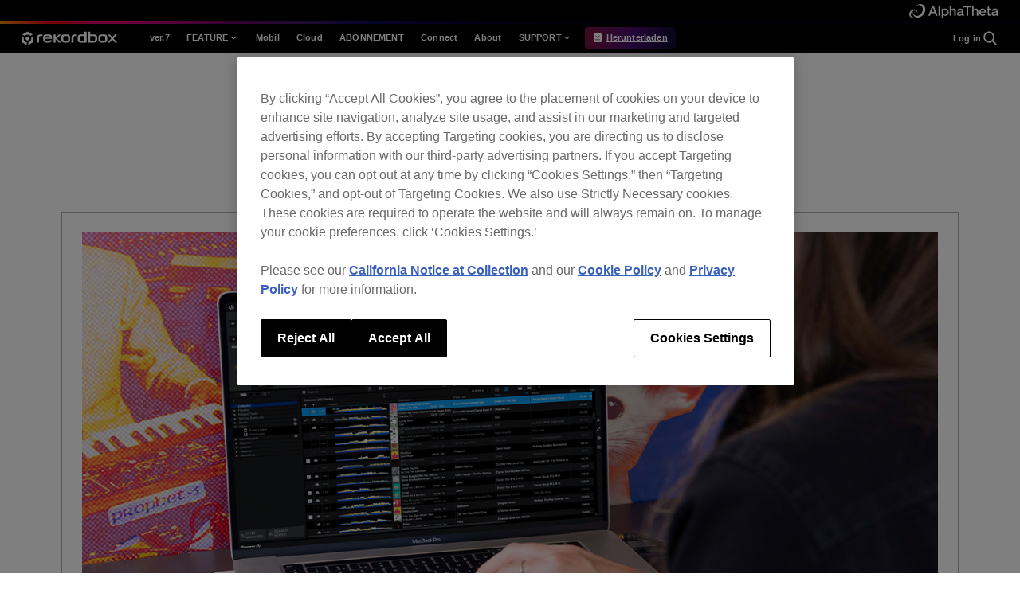

--- FILE ---
content_type: text/html; charset=UTF-8
request_url: https://rekordbox.com/de/2023/01/new-prices-announcement-subscription-plans/
body_size: 14369
content:
<!doctype html>
<html lang="de-DE">

<head>
  <!-- OneTrust Cookies Consent Notice start for rekordbox.com -->
  <script src="https://cdn-apac.onetrust.com/scripttemplates/otSDKStub.js" data-document-language="true"
          type="text/javascript" charset="UTF-8" data-domain-script="83a4a243-9870-4388-8b51-783658735e80"></script>
  <script type="text/javascript">
    function OptanonWrapper() {
    }
  </script>
  <!-- OneTrust Cookies Consent Notice end for rekordbox.com -->

  <meta charset="UTF-8" />
  <meta name="viewport" content="width=device-width, initial-scale=1" />
  <link rel="profile" href="https://gmpg.org/xfn/11" />
  <title>  Ankündigung: Preisänderungen bei den rekordbox-Abonnements | rekordbox - PROFESSIONELLE DJ-PLATTFORM MIT CLOUD-INTEGRATION</title>
  <meta name="description" content="rekordbox ist eine komplette DJ-Software, von der Cloud-Musikverwaltung bis hin zu kreativen Performance-Funktionen. Synchronisiere deine Musiksammlung auf mehreren Geräten." />
  <meta name="keywords" content="DJ-Software,DJ-Anwendung,Musikmanagement,Musiksammlung,Cloud,Cloud-verbunden,Cloud-Musikmanagement,Cloud-Speicherdienste,Streamingdienst,Trach-Analyse,USB-Export,prodj link,DJ-Performance,DJ-Wiedergabe,DVS,Beleuchtung" />

          <meta property="og:image" content="https://cdn.rekordbox.com/home-2022/v10/img/2022/common/meta/ogp.jpg" />
    

    
  <meta name="twitter:card" content="summary_large_image" />
  <link rel="icon" href="https://cdn.rekordbox.com/home-2022/v10/img/2022/common/meta/favicon.ico" type="image/x-icon" />
  <link rel="apple-touch-icon" href="https://cdn.rekordbox.com/home-2022/v10/img/2022/common/meta/apple-touch-icon.png"
        sizes="180x180" />
    <meta name='robots' content='max-image-preview:large' />
	<style>img:is([sizes="auto" i], [sizes^="auto," i]) { contain-intrinsic-size: 3000px 1500px }</style>
	<link rel="alternate" hreflang="nl" href="https://rekordbox.com/nl/2023/01/new-prices-announcement-subscription-plans/" />
<link rel="alternate" hreflang="en" href="https://rekordbox.com/en/2023/01/new-prices-announcement-subscription-plans/" />
<link rel="alternate" hreflang="fr" href="https://rekordbox.com/fr/2023/01/new-prices-announcement-subscription-plans/" />
<link rel="alternate" hreflang="de" href="https://rekordbox.com/de/2023/01/new-prices-announcement-subscription-plans/" />
<link rel="alternate" hreflang="it" href="https://rekordbox.com/it/2023/01/new-prices-announcement-subscription-plans/" />
<link rel="alternate" hreflang="ja" href="https://rekordbox.com/ja/2023/01/new-prices-announcement-subscription-plans/" />
<link rel="alternate" hreflang="es" href="https://rekordbox.com/es/2023/01/new-prices-announcement-subscription-plans/" />
<link rel="alternate" hreflang="zh-cn" href="https://rekordbox.com/zh-cn/2023/01/new-prices-announcement-subscription-plans/" />
<link rel="alternate" hreflang="pt" href="https://rekordbox.com/pt/2023/01/new-prices-announcement-subscription-plans/" />
<link rel="alternate" hreflang="x-default" href="https://rekordbox.com/en/2023/01/new-prices-announcement-subscription-plans/" />
<link rel="alternate" type="application/rss+xml" title="rekordbox &raquo; Feed" href="https://rekordbox.com/de/feed/" />
<link rel="alternate" type="application/rss+xml" title="rekordbox &raquo; Kommentar-Feed" href="https://rekordbox.com/de/comments/feed/" />
<link rel='stylesheet' id='wp-block-library-css' href='https://rekordbox.com/wp-includes/css/dist/block-library/style.min.css?ver=6.8.2' type='text/css' media='all' />
<style id='classic-theme-styles-inline-css' type='text/css'>
/*! This file is auto-generated */
.wp-block-button__link{color:#fff;background-color:#32373c;border-radius:9999px;box-shadow:none;text-decoration:none;padding:calc(.667em + 2px) calc(1.333em + 2px);font-size:1.125em}.wp-block-file__button{background:#32373c;color:#fff;text-decoration:none}
</style>
<style id='global-styles-inline-css' type='text/css'>
:root{--wp--preset--aspect-ratio--square: 1;--wp--preset--aspect-ratio--4-3: 4/3;--wp--preset--aspect-ratio--3-4: 3/4;--wp--preset--aspect-ratio--3-2: 3/2;--wp--preset--aspect-ratio--2-3: 2/3;--wp--preset--aspect-ratio--16-9: 16/9;--wp--preset--aspect-ratio--9-16: 9/16;--wp--preset--color--black: #000000;--wp--preset--color--cyan-bluish-gray: #abb8c3;--wp--preset--color--white: #ffffff;--wp--preset--color--pale-pink: #f78da7;--wp--preset--color--vivid-red: #cf2e2e;--wp--preset--color--luminous-vivid-orange: #ff6900;--wp--preset--color--luminous-vivid-amber: #fcb900;--wp--preset--color--light-green-cyan: #7bdcb5;--wp--preset--color--vivid-green-cyan: #00d084;--wp--preset--color--pale-cyan-blue: #8ed1fc;--wp--preset--color--vivid-cyan-blue: #0693e3;--wp--preset--color--vivid-purple: #9b51e0;--wp--preset--gradient--vivid-cyan-blue-to-vivid-purple: linear-gradient(135deg,rgba(6,147,227,1) 0%,rgb(155,81,224) 100%);--wp--preset--gradient--light-green-cyan-to-vivid-green-cyan: linear-gradient(135deg,rgb(122,220,180) 0%,rgb(0,208,130) 100%);--wp--preset--gradient--luminous-vivid-amber-to-luminous-vivid-orange: linear-gradient(135deg,rgba(252,185,0,1) 0%,rgba(255,105,0,1) 100%);--wp--preset--gradient--luminous-vivid-orange-to-vivid-red: linear-gradient(135deg,rgba(255,105,0,1) 0%,rgb(207,46,46) 100%);--wp--preset--gradient--very-light-gray-to-cyan-bluish-gray: linear-gradient(135deg,rgb(238,238,238) 0%,rgb(169,184,195) 100%);--wp--preset--gradient--cool-to-warm-spectrum: linear-gradient(135deg,rgb(74,234,220) 0%,rgb(151,120,209) 20%,rgb(207,42,186) 40%,rgb(238,44,130) 60%,rgb(251,105,98) 80%,rgb(254,248,76) 100%);--wp--preset--gradient--blush-light-purple: linear-gradient(135deg,rgb(255,206,236) 0%,rgb(152,150,240) 100%);--wp--preset--gradient--blush-bordeaux: linear-gradient(135deg,rgb(254,205,165) 0%,rgb(254,45,45) 50%,rgb(107,0,62) 100%);--wp--preset--gradient--luminous-dusk: linear-gradient(135deg,rgb(255,203,112) 0%,rgb(199,81,192) 50%,rgb(65,88,208) 100%);--wp--preset--gradient--pale-ocean: linear-gradient(135deg,rgb(255,245,203) 0%,rgb(182,227,212) 50%,rgb(51,167,181) 100%);--wp--preset--gradient--electric-grass: linear-gradient(135deg,rgb(202,248,128) 0%,rgb(113,206,126) 100%);--wp--preset--gradient--midnight: linear-gradient(135deg,rgb(2,3,129) 0%,rgb(40,116,252) 100%);--wp--preset--font-size--small: 13px;--wp--preset--font-size--medium: 20px;--wp--preset--font-size--large: 36px;--wp--preset--font-size--x-large: 42px;--wp--preset--spacing--20: 0.44rem;--wp--preset--spacing--30: 0.67rem;--wp--preset--spacing--40: 1rem;--wp--preset--spacing--50: 1.5rem;--wp--preset--spacing--60: 2.25rem;--wp--preset--spacing--70: 3.38rem;--wp--preset--spacing--80: 5.06rem;--wp--preset--shadow--natural: 6px 6px 9px rgba(0, 0, 0, 0.2);--wp--preset--shadow--deep: 12px 12px 50px rgba(0, 0, 0, 0.4);--wp--preset--shadow--sharp: 6px 6px 0px rgba(0, 0, 0, 0.2);--wp--preset--shadow--outlined: 6px 6px 0px -3px rgba(255, 255, 255, 1), 6px 6px rgba(0, 0, 0, 1);--wp--preset--shadow--crisp: 6px 6px 0px rgba(0, 0, 0, 1);}:where(.is-layout-flex){gap: 0.5em;}:where(.is-layout-grid){gap: 0.5em;}body .is-layout-flex{display: flex;}.is-layout-flex{flex-wrap: wrap;align-items: center;}.is-layout-flex > :is(*, div){margin: 0;}body .is-layout-grid{display: grid;}.is-layout-grid > :is(*, div){margin: 0;}:where(.wp-block-columns.is-layout-flex){gap: 2em;}:where(.wp-block-columns.is-layout-grid){gap: 2em;}:where(.wp-block-post-template.is-layout-flex){gap: 1.25em;}:where(.wp-block-post-template.is-layout-grid){gap: 1.25em;}.has-black-color{color: var(--wp--preset--color--black) !important;}.has-cyan-bluish-gray-color{color: var(--wp--preset--color--cyan-bluish-gray) !important;}.has-white-color{color: var(--wp--preset--color--white) !important;}.has-pale-pink-color{color: var(--wp--preset--color--pale-pink) !important;}.has-vivid-red-color{color: var(--wp--preset--color--vivid-red) !important;}.has-luminous-vivid-orange-color{color: var(--wp--preset--color--luminous-vivid-orange) !important;}.has-luminous-vivid-amber-color{color: var(--wp--preset--color--luminous-vivid-amber) !important;}.has-light-green-cyan-color{color: var(--wp--preset--color--light-green-cyan) !important;}.has-vivid-green-cyan-color{color: var(--wp--preset--color--vivid-green-cyan) !important;}.has-pale-cyan-blue-color{color: var(--wp--preset--color--pale-cyan-blue) !important;}.has-vivid-cyan-blue-color{color: var(--wp--preset--color--vivid-cyan-blue) !important;}.has-vivid-purple-color{color: var(--wp--preset--color--vivid-purple) !important;}.has-black-background-color{background-color: var(--wp--preset--color--black) !important;}.has-cyan-bluish-gray-background-color{background-color: var(--wp--preset--color--cyan-bluish-gray) !important;}.has-white-background-color{background-color: var(--wp--preset--color--white) !important;}.has-pale-pink-background-color{background-color: var(--wp--preset--color--pale-pink) !important;}.has-vivid-red-background-color{background-color: var(--wp--preset--color--vivid-red) !important;}.has-luminous-vivid-orange-background-color{background-color: var(--wp--preset--color--luminous-vivid-orange) !important;}.has-luminous-vivid-amber-background-color{background-color: var(--wp--preset--color--luminous-vivid-amber) !important;}.has-light-green-cyan-background-color{background-color: var(--wp--preset--color--light-green-cyan) !important;}.has-vivid-green-cyan-background-color{background-color: var(--wp--preset--color--vivid-green-cyan) !important;}.has-pale-cyan-blue-background-color{background-color: var(--wp--preset--color--pale-cyan-blue) !important;}.has-vivid-cyan-blue-background-color{background-color: var(--wp--preset--color--vivid-cyan-blue) !important;}.has-vivid-purple-background-color{background-color: var(--wp--preset--color--vivid-purple) !important;}.has-black-border-color{border-color: var(--wp--preset--color--black) !important;}.has-cyan-bluish-gray-border-color{border-color: var(--wp--preset--color--cyan-bluish-gray) !important;}.has-white-border-color{border-color: var(--wp--preset--color--white) !important;}.has-pale-pink-border-color{border-color: var(--wp--preset--color--pale-pink) !important;}.has-vivid-red-border-color{border-color: var(--wp--preset--color--vivid-red) !important;}.has-luminous-vivid-orange-border-color{border-color: var(--wp--preset--color--luminous-vivid-orange) !important;}.has-luminous-vivid-amber-border-color{border-color: var(--wp--preset--color--luminous-vivid-amber) !important;}.has-light-green-cyan-border-color{border-color: var(--wp--preset--color--light-green-cyan) !important;}.has-vivid-green-cyan-border-color{border-color: var(--wp--preset--color--vivid-green-cyan) !important;}.has-pale-cyan-blue-border-color{border-color: var(--wp--preset--color--pale-cyan-blue) !important;}.has-vivid-cyan-blue-border-color{border-color: var(--wp--preset--color--vivid-cyan-blue) !important;}.has-vivid-purple-border-color{border-color: var(--wp--preset--color--vivid-purple) !important;}.has-vivid-cyan-blue-to-vivid-purple-gradient-background{background: var(--wp--preset--gradient--vivid-cyan-blue-to-vivid-purple) !important;}.has-light-green-cyan-to-vivid-green-cyan-gradient-background{background: var(--wp--preset--gradient--light-green-cyan-to-vivid-green-cyan) !important;}.has-luminous-vivid-amber-to-luminous-vivid-orange-gradient-background{background: var(--wp--preset--gradient--luminous-vivid-amber-to-luminous-vivid-orange) !important;}.has-luminous-vivid-orange-to-vivid-red-gradient-background{background: var(--wp--preset--gradient--luminous-vivid-orange-to-vivid-red) !important;}.has-very-light-gray-to-cyan-bluish-gray-gradient-background{background: var(--wp--preset--gradient--very-light-gray-to-cyan-bluish-gray) !important;}.has-cool-to-warm-spectrum-gradient-background{background: var(--wp--preset--gradient--cool-to-warm-spectrum) !important;}.has-blush-light-purple-gradient-background{background: var(--wp--preset--gradient--blush-light-purple) !important;}.has-blush-bordeaux-gradient-background{background: var(--wp--preset--gradient--blush-bordeaux) !important;}.has-luminous-dusk-gradient-background{background: var(--wp--preset--gradient--luminous-dusk) !important;}.has-pale-ocean-gradient-background{background: var(--wp--preset--gradient--pale-ocean) !important;}.has-electric-grass-gradient-background{background: var(--wp--preset--gradient--electric-grass) !important;}.has-midnight-gradient-background{background: var(--wp--preset--gradient--midnight) !important;}.has-small-font-size{font-size: var(--wp--preset--font-size--small) !important;}.has-medium-font-size{font-size: var(--wp--preset--font-size--medium) !important;}.has-large-font-size{font-size: var(--wp--preset--font-size--large) !important;}.has-x-large-font-size{font-size: var(--wp--preset--font-size--x-large) !important;}
:where(.wp-block-post-template.is-layout-flex){gap: 1.25em;}:where(.wp-block-post-template.is-layout-grid){gap: 1.25em;}
:where(.wp-block-columns.is-layout-flex){gap: 2em;}:where(.wp-block-columns.is-layout-grid){gap: 2em;}
:root :where(.wp-block-pullquote){font-size: 1.5em;line-height: 1.6;}
</style>
<link rel='stylesheet' id='rekordbox-style-css' href='https://rekordbox.com/wp-content/themes/rekordbox/assets/build/style.CxVXUEzF.css?ver=1766452836' type='text/css' media='all' />
<link rel='stylesheet' id='rekordbox-2022-common-style-css' href='https://rekordbox.com/wp-content/themes/rekordbox/assets/css/vendor/2022/common.css?ver=1766452836' type='text/css' media='all' />
<link rel='stylesheet' id='rekordbox-print-style-css' href='https://rekordbox.com/wp-content/themes/rekordbox/assets/build/print.DfW4OBCw.css?ver=1766452836' type='text/css' media='print' />
<script type="text/javascript" src="https://rekordbox.com/wp-includes/js/jquery/jquery.min.js?ver=3.7.1" id="jquery-core-js"></script>
<script type="text/javascript" src="https://rekordbox.com/wp-includes/js/jquery/jquery-migrate.min.js?ver=3.4.1" id="jquery-migrate-js"></script>
<script>var $ = window.jQuery;</script><script defer type="text/javascript" src="https://rekordbox.com/wp-content/themes/rekordbox/assets/js/vendor/jquery.colorbox-min.js?ver=1766452836" id="vendor-jquery-colorbox-js"></script>
<script type="module"  src="https://rekordbox.com/wp-content/themes/rekordbox/assets/build/main.CQFq4Bzs.js?ver=1766452836" id="rekordbox-main-js"></script>
<meta name="generator" content="WPML ver:4.8.0 stt:65,37,1,4,3,27,28,66,2;" />
<link rel="canonical" href="https://rekordbox.com/de/2023/01/new-prices-announcement-subscription-plans/" />
  <script src="//log1.mobylog.jp/__xdtc/500575.js" charset="UTF-8"></script>
  <!-- Google Tag Manager -->
  <script>
    (function(w, d, s, l, i) {
      w[l] = w[l] || [];
      w[l].push({
        "gtm.start": new Date().getTime(),
        event: "gtm.js"
      });
      var f = d.getElementsByTagName(s)[0],
        j = d.createElement(s),
        dl = l != "dataLayer" ? "&l=" + l : "";
      j.async = true;
      j.src =
        "https://www.googletagmanager.com/gtm.js?id=" + i + dl;
      f.parentNode.insertBefore(j, f);
    })(window, document, "script", "dataLayer", "GTM-KCRLQH");
  </script>
  <!-- End Google Tag Manager -->
  <!-- Hotjar -->
  <script>
    (function(h, o, t, j, a, r) {
      h.hj = h.hj || function() {
        (h.hj.q = h.hj.q || []).push(arguments);
      };
      h._hjSettings = { hjid: 2134012, hjsv: 6 };
      a = o.getElementsByTagName("head")[0];
      r = o.createElement("script");
      r.async = 1;
      r.src = t + h._hjSettings.hjid + j + h._hjSettings.hjsv;
      a.appendChild(r);
    })(window, document, "https://static.hotjar.com/c/hotjar-", ".js?sv=");
  </script>


</head>

<body class="wp-singular post-template-default single single-post postid-44517 single-format-standard wp-theme-rekordbox">
<!-- Google Tag Manager (noscript) -->
<noscript>
  <iframe src="https://www.googletagmanager.com/ns.html?id=GTM-KCRLQH" height="0" width="0"
          style="display:none;visibility:hidden"></iframe>
</noscript>
<!-- End Google Tag Manager (noscript) -->


<div id="top" class="rb-base">


    
          <div class="l-header-brand">
      <div class="l-header-brand__inner">
        <a href="https://alphatheta.com" target="_blank" rel="noreferrer" class="l-header-brand__link">
          <img
            src="https://cdn.rekordbox.com/home-2022/v10/img/2022/common/header/logo_alphatheta.svg"
            alt="Alphatheta"
            decoding="async"
            width="112"
            height="18"
          />
        </a>
      </div>
      <span class="l-header-brand__line">
      <img src="https://cdn.rekordbox.com/home-2022/v10/img/2022/common/header/gradation.png" alt="" decoding="async"
           width="1920" height="4" />
    </span>
    </div>

    <!-- 共通 header info -->
      
    <!-- 共通 header -->
    <header class="l-header x-rb-header"
            data-header="container" data-header-container id="xRbHeader">
      <div class="l-header__inner">
        <div class="l-header__list">
                        <div class="l-header__logo">
                              <a href="https://rekordbox.com/de/" class="l-header__logo-link">
                <img
                  decoding="async"
                  src="https://cdn.rekordbox.com/home-2022/v10/img/2022/common/logo/rekordbox.svg"
                  alt="rekordbox"
                  width="180"
                  height="25"
                />
              </a>
                        </div>
                  <div class="l-header__nav"><? // メガメニュー コンテンツ PC?>
          <nav class="l-header-nav" data-header="nav">
            <div class="l-header-nav__outer">
              <div class="l-header-nav__inner">
                <ul class="l-header-nav__list">
                  <li class="l-header-nav__item">
                                                                                                    <a href="https://rekordbox.com/de/feature/overview/" class="l-header-nav__link" id="megamenu_ver7">
                            <p class="l-header-nav__text">ver.7</p>
                          </a>
                                                                                                                                                                                                                                                                                                                                                                                                                                                                                                                                                                                                        </li>
                  <li class="l-header-nav__item" data-header="dropdown">
                    <button class="l-header-nav__button">
                      <span class="l-header-nav__text">FEATURE</span>
                      <svg
                        xmlns="http://www.w3.org/2000/svg"
                        viewBox="0 0 20 20"
                        fill="none"
                        class="l-header-nav__text-icon"
                      >
                        <path
                          d="M9.99865 10.9763L14.1236 6.85134L15.302 8.02967L9.99865 13.333L4.69531 8.02968L5.87365 6.85134L9.99865 10.9763Z"
                        />
                      </svg>
                    </button>
                    <div class="l-header-nav__sub" data-header="sub">
                      <div class="l-header-nav__sub-list">
                        <div class="l-header-nav__sub-item">
                                                                                                                                                                                                                            <div class="l-header-sub-nav-item">
                                                                      <a
                                    href="https://rekordbox.com/de/feature/style/"
                                    class="l-header-sub-nav-item__link"
                                    id=megamenu_features_style                                  >
                                    <p class="l-header-sub-nav-item__text">
                                        Stil                                    </p>
                                  </a>
                                </div>
                                                                                                                                                                                            <div class="l-header-sub-nav-item">
                                                                      <a
                                    href="https://rekordbox.com/de/feature/style-house-techno/"
                                    class="l-header-sub-nav-item__link"
                                    id=megamenu_features_house_techno                                  >
                                    <p class="l-header-sub-nav-item__text">
                                        House / Techno                                    </p>
                                  </a>
                                </div>
                                                                                                                                                                                            <div class="l-header-sub-nav-item">
                                                                      <a
                                    href="https://rekordbox.com/de/feature/style-open-format/"
                                    class="l-header-sub-nav-item__link"
                                    id=megamenu_features_open_format                                  >
                                    <p class="l-header-sub-nav-item__text">
                                        Open Format                                    </p>
                                  </a>
                                </div>
                                                                                                                                                                                            <div class="l-header-sub-nav-item">
                                                                      <a
                                    href="https://rekordbox.com/de/feature/style-mobile-home/"
                                    class="l-header-sub-nav-item__link"
                                    id=megamenu_features_mobile_home                                  >
                                    <p class="l-header-sub-nav-item__text">
                                        Mobile &#038; Home                                    </p>
                                  </a>
                                </div>
                                                                                                                                                                                            <div class="l-header-sub-nav-item">
                                                                      <a
                                    href="https://rekordbox.com/de/feature/professional/"
                                    class="l-header-sub-nav-item__link"
                                    id=megamenu_features_pro                                  >
                                    <p class="l-header-sub-nav-item__text">
                                        Professional                                    </p>
                                  </a>
                                </div>
                                                                                                                                                                                                                                                </div>
                      </div>
                    </div>
                  </li>
                  <li class="l-header-nav__item">
                                                                                                                                                                                                                                                                                                                                                                                                                                                                                                                                                                <a href="https://rekordbox.com/de/feature/mobile/" class="l-header-nav__link" id="megamenu_mobile">
                            <p class="l-header-nav__text">Mobil</p>
                          </a>
                                                                                                                                            </li>
                  <li class="l-header-nav__item">
                                                                                                                                                                                                                                                                                                                                                                                                                                                                                                                                                                                                                                          <a href="https://rekordbox.com/de/feature/cloud/" class="l-header-nav__link"
                             id="megamenu_features_cloud">
                            <p class="l-header-nav__text">Cloud</p>
                          </a>
                                                                  </li>
                                                              <li class="l-header-nav__item">
                        <a href="https://rekordbox.com/de/plan/" class="l-header-nav__link"
                           id="megamenu_plans">
                          <p class="l-header-nav__text">ABONNEMENT</p>
                        </a>
                      </li>
                                      <li class="l-header-nav__item">
                    <a href="https://rekordbox.com/de/connect/" class="l-header-nav__link"
                       id="megamenu_connect">
                      <p class="l-header-nav__text">Connect</p>
                    </a>
                  </li>
                  <li class="l-header-nav__item">
                    <a href="https://rekordbox.com/de/about-rekordbox/" class="l-header-nav__link"
                       id="megamenu_about">
                      <p class="l-header-nav__text">About</p>
                    </a>
                  </li>
                  <li class="l-header-nav__item" data-header="dropdown">
                    <button class="l-header-nav__button">
                      <span class="l-header-nav__text">SUPPORT</span>
                      <svg
                        xmlns="http://www.w3.org/2000/svg"
                        viewBox="0 0 20 20"
                        fill="none"
                        class="l-header-nav__text-icon"
                      >
                        <path
                          d="M9.99865 10.9763L14.1236 6.85134L15.302 8.02967L9.99865 13.333L4.69531 8.02968L5.87365 6.85134L9.99865 10.9763Z"
                        />
                      </svg>
                    </button>
                    <div class="l-header-nav__sub" data-header="sub">
                      <div class="l-header-nav__sub-list">
                        <div class="l-header-nav__sub-item l-header-nav__sub-item--support">                          <p class="l-header-nav__sub-item-title">Informationen</p>
                                                                                                                                                                                                  <div class="l-header-sub-nav-item">
                                    <a
                                      href="https://rekordbox.com/de/support/information/"
                                      class="l-header-sub-nav-item__link" id="megamenu_support_information">
                                      <p class="l-header-sub-nav-item__text">
                                          Information                                      </p>
                                    </a>
                                  </div>
                                                                                                                                                                                                                                                                                                                                                                                                                                                                                                                                                                                                                                                                                                                                                                                                                                                                                                                          <div class="l-header-sub-nav-item">
                                    <a
                                      href="https://rekordbox.com/de/support/releasenote/"
                                      class="l-header-sub-nav-item__link" id="megamenu_support_release_notes">
                                      <p class="l-header-sub-nav-item__text">
                                          Hinweise                                      </p>
                                    </a>
                                  </div>
                                                                                                                                                                                                                                                                                                                                                                                                                                                                                                                                                                                                                                                                                                                                                            </div><!-- l-header-nav__sub-item l-header-nav__sub-item--support -->
                        <div class="l-header-nav__sub-item l-header-nav__sub-item--support">                          <p class="l-header-nav__sub-item-title">Kompatibilität</p>
                                                                                                                                                                                                                                                                                                                                                                                                                                                                                                                                          <div class="l-header-sub-nav-item">
                                    <a href="https://rekordbox.com/de/support/link/"
                                       class="l-header-sub-nav-item__link" id="megamenu_support_compatible_dj_units">
                                      <p class="l-header-sub-nav-item__text">
                                          Kompatible DJ-Hardware                                      </p>
                                    </a>
                                  </div>
                                                                                                                                                                                                                                          <div class="l-header-sub-nav-item">
                                    <a href="https://rekordbox.com/de/support/hardware-unlock/"
                                       class="l-header-sub-nav-item__link" id="megamenu_support_hardware_unlock">
                                      <p class="l-header-sub-nav-item__text">
                                          Hardware Unlock                                      </p>
                                    </a>
                                  </div>
                                                                                                                                                                                                                                                                                                                                                                                                                                                                                                                                                                                  <div class="l-header-sub-nav-item">
                                    <a href="https://rekordbox.com/de/support/diagram/"
                                       class="l-header-sub-nav-item__link" id="megamenu_support_hardware_diagrams">
                                      <p class="l-header-sub-nav-item__text">
                                          Schaltschemata                                      </p>
                                    </a>
                                  </div>
                                                                                                                                                                                                                                                                                                                                                                  <div class="l-header-sub-nav-item">
                                    <a href="https://rekordbox.com/de/support/usb-export/"
                                       class="l-header-sub-nav-item__link" id="megamenu_support_usb_export">
                                      <p class="l-header-sub-nav-item__text">
                                          USB Export                                      </p>
                                    </a>
                                  </div>
                                                                                                                                                                                                                                                                                              <div class="l-header-sub-nav-item">
                            <a
                              href="https://rekordbox.com/de/download/#system"
                              class="l-header-sub-nav-item__link"
                              id="megamenu_support_system_requirements"
                            >
                              <p class="l-header-sub-nav-item__text">
                                  Systemanforderungen                              </p>
                            </a>
                          </div>
                        </div><!-- l-header-nav__sub-item l-header-nav__sub-item--support -->
                        <div class="l-header-nav__sub-item l-header-nav__sub-item--support">                          <p class="l-header-nav__sub-item-title">Anleitung</p>
                          <div class="l-header-sub-nav-item">
                            <a
                              href="https://rekordbox.com/de/download/#manual"
                              class="l-header-sub-nav-item__link" id="megamenu_support_manual">
                              <p class="l-header-sub-nav-item__text">Anleitung</p>
                            </a>
                          </div>
                                                                                                                                                                                                                                                                                                                                                                                                                                                                                                                                                                                                                                                                                          <div class="l-header-sub-nav-item">
                                    <a href="https://rekordbox.com/de/video/"
                                       class="l-header-sub-nav-item__link" id="megamenu_support_tutorials">
                                      <p class="l-header-sub-nav-item__text">
                                          Tutorials                                      </p>
                                    </a>
                                  </div>
                                                                                                                                                                                                                                                                                                                                                                                                                                                                                                                                                                                                                                                                                                                                                                                                                                                                                                                                                                                                                                                                                                                                                                                                                                                                                                                                                                                                                                                                                                                                                                                                                                                                                                          <div class="l-header-sub-nav-item">
                                    <a href="https://rekordbox.com/de/support/developer/"
                                       class="l-header-sub-nav-item__link" id="megamenu_support_for_developers">
                                      <p class="l-header-sub-nav-item__text">
                                          rekordbox für Entwickler                                      </p>
                                    </a>
                                  </div>
                                                                                                                                                              <div class="l-header-sub-nav-item">
                            <a
                              href="https://community.pioneerdj.com/hc/en-us/community/topics"
                              class="l-header-sub-nav-item__link"
                              target="_blank"
                              rel="noopener noreferrer"
                              id="megamenu_support_forum"
                            >
                              <p class="l-header-sub-nav-item__text">
                                  Foren                              </p>
                            </a>
                          </div>
                        </div><!-- l-header-nav__sub-item l-header-nav__sub-item--support -->
                        <div class="l-header-nav__sub-item l-header-nav__sub-item--support">                          <p class="l-header-nav__sub-item-title">Hilfe</p>
                                                                                                                                                                                                                                                                                                                                                                      <div class="l-header-sub-nav-item">
                                    <a href="https://rekordbox.com/de/support/faq/"
                                       class="l-header-sub-nav-item__link" id="megamenu_support_faq">
                                      <p class="l-header-sub-nav-item__text">
                                          Häufig gestellte Fragen (FAQ)                                      </p>
                                    </a>
                                  </div>
                                                                                                                                                                                                                                                                                                                                                                                                                                                                                                                                                                                  <div class="l-header-sub-nav-item">
                                    <a href="https://rekordbox.com/de/support/contact/"
                                       class="l-header-sub-nav-item__link" id="megamenu_support_inquiries">
                                      <p class="l-header-sub-nav-item__text">
                                          Anfragen                                      </p>
                                    </a>
                                  </div>
                                                                                                                                                                                                                                                                                                                                                                                                                                                                                                                                                                                                                                                                                                                                                                                                                                                                                                                                </div><!-- l-header-nav__sub-item l-header-nav__sub-item--support -->                      </div><!-- l-header-nav__sub-list -->
                    </div><!-- l-header-nav__sub -->
                  </li>

                  <li class="l-header-nav__item l-header-nav__item--download">
                    <a
                      href="https://rekordbox.com/de/download/"
                      class="l-header-app l-header-app--desktop is-hidden"
                      data-header-app="desktop"
                      id="megamenu_free_trial_desktop"
                    >
                      <div class="l-header-app__desktop">
                        <svg
                          class="l-header-app__desktop-svg"
                          xmlns="http://www.w3.org/2000/svg"
                          viewBox="0 0 16 16"
                          fill="none"
                        >
                          <path
                            fill-rule="evenodd"
                            clip-rule="evenodd"
                            d="M0 2C0 0.895431 0.895431 0 2 0H14C15.1046 0 16 0.895431 16 2V14C16 15.1046 15.1046 16 14 16H2C0.895431 16 0 15.1046 0 14V2ZM2.99989 11.9998V10.9998H12.9999V11.9998H2.99989ZM11.6463 3.64628L7.99989 7.29273L4.35344 3.64628L3.64634 4.35339L7.64634 8.35339L7.99989 8.70694L8.35344 8.35339L12.3534 4.35339L11.6463 3.64628Z"
                            fill="white"
                          />
                        </svg>
                        <p class="l-header-app__text"
                           data-header-app="desktop-text">Herunterladen</p>
                      </div>
                    </a>

                    <!-- apple -->
                    <a
                      href="https://apps.apple.com/de/app/id1487048203?mt=8"
                      class="l-header-app is-hidden"
                      target="_blank"
                      rel="noopener noreferrer"
                      data-header-app="ios"
                      id="megamenu_free_trial_ios"
                    >
                      <img
                        loading="lazy"
                        decoding="async"
                        src="https://cdn.rekordbox.com/home-2022/v10/img/2022/common/button/app_apple.png"
                        alt="App Store"
                        width="190"
                        height="60"
                      />
                    </a>
                    <a
  href="https://play.google.com/store/apps/details?id=com.pioneerdj.rekordbox"
  class="l-header-app is-hidden"
   id="megamenu_free_trial_android"   data-header-app="android"   >
  <img
    class=""
    loading="lazy"
    decoding="async"
        src="https://cdn.rekordbox.com/home-2022/v10/img/2022/common/button/app_google.png"
        alt="Google Play"
  />
</a>
                  </li>
                </ul>

                <!-- PC -->
                <div class="l-header-nav__login-search-wrap">
                  <div class="l-header-login" id="headerSSO">
                    <a class="l-header-login__link">
                      <p class="l-header-login__text">&nbsp;</p>
                    </a>
                  </div>

                  <div class="l-header-nav__search">
                    <div class="l-header-search">
                      <button
                        type="button"
                        class="l-header-search__button"
                        aria-label="search"
                        data-header-search-button
                      >
                        <svg
                          viewBox="0 0 24 24"
                          fill="none"
                          xmlns="http://www.w3.org/2000/svg"
                          class="l-header-search__svg"
                          aria-hidden="true"
                        >
                          <path d="M16 16L21 21" class="l-header-search__path" />
                          <circle cx="11" cy="11" r="6.5" class="l-header-search__path" />
                        </svg>
                      </button>
                    </div>
                  </div>
                </div>
              </div>
            </div>
          </nav>
        </div><? // メガメニュー コンテンツ PC?>

        <!-- Mobile -->
        <div class="l-header__app"><? // メガメニュー DLボタン PC?>
          <!-- desktop -->
          <a
            href="https://rekordbox.com/de/download/"
            class="l-header-app l-header-app--desktop is-hidden"
            data-header-app="desktop"
            id="megamenu_free_trial_desktop"
          >
            <div class="l-header-app__desktop">
              <svg
                viewBox="0 0 16 16"
                fill="none"
                xmlns="http://www.w3.org/2000/svg"
                class="l-header-app__desktop-svg"
              >
                <path
                  fill-rule="evenodd"
                  clip-rule="evenodd"
                  d="M0 2C0 0.895431 0.895431 0 2 0H14C15.1046 0 16 0.895431 16 2V14C16 15.1046 15.1046 16 14 16H2C0.895431 16 0 15.1046 0 14V2ZM2.99989 11.9998V10.9998H12.9999V11.9998H2.99989ZM11.6463 3.64628L7.99989 7.29273L4.35344 3.64628L3.64634 4.35339L7.64634 8.35339L7.99989 8.70694L8.35344 8.35339L12.3534 4.35339L11.6463 3.64628Z"
                  class="l-header-app__desktop-path"
                />
              </svg>
              <p class="l-header-app__text"
                 data-header-app="desktop-text">Herunterladen</p>
            </div>
          </a>
          <!-- apple -->
          <a
            href="https://apps.apple.com/de/app/id1487048203?mt=8"
            class="l-header-app is-hidden"
            target="_blank"
            rel="noopener noreferrer"
            data-header-app="ios"
            id="megamenu_free_trial_ios"
          >
            <img
              decoding="async"
              src="https://cdn.rekordbox.com/home-2022/v10/img/2022/common/button/app_apple.png"
              alt="App Store"
              width="190"
              height="60"
            />
          </a>
          <a
  href="https://play.google.com/store/apps/details?id=com.pioneerdj.rekordbox"
  class="l-header-app is-hidden"
   id="megamenu_free_trial_android"   data-header-app="android"   >
  <img
    class=""
    loading="lazy"
    decoding="async"
        src="https://cdn.rekordbox.com/home-2022/v10/img/2022/common/button/app_google.png"
        alt="Google Play"
  />
</a>
        </div><? // メガメニュー DLボタン PC?>
      </div>
  </div>

<button class="l-header-humb" aria-label="Open Menu" data-header-humb="open">
  <span class="l-header-humb__bar"></span>
</button><? // メガメニュー ハンバーガーメニュー　SP?>

<div class="pc"><? // メガメニュー 検索エリア　PC?>
<div class="l-header-search-panel" data-header-search-panel>
  <div class="l-header-search-panel__inner">
    <form
      role="search"
      method="get"
      action="https://rekordbox.com/de/search/"
      class="l-header-search-panel__form"
    >
      <input
        type="text"
        value=""
        name="query"
        autocomplete="off"
        placeholder="Search"
        class="l-header-search-panel__input"
      />
      <button type="submit" aria-label="search" class="l-header-search-panel__button">
        <svg xmlns="http://www.w3.org/2000/svg" viewBox="0 0 28 28" fill="none">
          <path
            d="M25.375 24.1378L18.767 17.5298C20.355 15.6234 21.1468 13.1783 20.9779 10.703C20.8089 8.22764 19.6921 5.91276 17.8599 4.23987C16.0276 2.56698 13.6209 1.66488 11.1405 1.72124C8.66007 1.7776 6.29685 2.78808 4.54246 4.54246C2.78808 6.29685 1.7776 8.66007 1.72124 11.1405C1.66488 13.6209 2.56698 16.0276 4.23987 17.8599C5.91276 19.6921 8.22764 20.8089 10.703 20.9779C13.1783 21.1468 15.6234 20.355 17.5298 18.767L24.1378 25.375L25.375 24.1378ZM3.50004 11.375C3.50004 9.81751 3.9619 8.29496 4.82722 6.99993C5.69253 5.70489 6.92244 4.69553 8.36141 4.09949C9.80038 3.50345 11.3838 3.3475 12.9114 3.65136C14.439 3.95521 15.8422 4.70524 16.9435 5.80657C18.0448 6.90791 18.7949 8.3111 19.0987 9.8387C19.4026 11.3663 19.2466 12.9497 18.6506 14.3887C18.0546 15.8276 17.0452 17.0575 15.7502 17.9229C14.4551 18.7882 12.9326 19.25 11.375 19.25C9.28717 19.2477 7.28548 18.4173 5.80913 16.941C4.33279 15.4646 3.50236 13.4629 3.50004 11.375Z"
            fill="#808080"
          />
        </svg>
      </button>
    </form>
  </div>
</div>
</div><? // メガメニュー 検索エリア　PC?>
  </header>

  <div class="l-header-humb-nav" data-header-humb="nav">
    <div class="l-header-humb-nav__outer">
      <div class="l-header-humb-nav__inner">
        <div class="l-header-humb-nav__header">
          <div class="l-header-humb-nav__logo">
            <a href="https://rekordbox.com/de/" class="l-header-humb-nav__logo-link">
              <img
                decoding="async"
                src="https://cdn.rekordbox.com/home-2022/v10/img/2022/common/logo/rekordbox.svg"
                alt="rekordbox"
                width="180"
                height="25"
              />
            </a>
          </div>
          <div class="l-header-humb-nav__search-close-wrap">
            <div class="l-header-humb-nav__search">
              <a
                href="https://rekordbox.com/de/search/"
                class="l-header-humb-nav__search-link"
                aria-label="search"
              >
                <svg viewBox="0 0 24 24" fill="none" xmlns="http://www.w3.org/2000/svg" aria-hidden="true">
                  <path d="M16 16L21 21" />
                  <circle cx="11" cy="11" r="6.5" />
                </svg>
              </a>
            </div>
            <div class="l-header-humb-nav__close">
              <button
                class="l-header-humb-nav__close-button is-hidden"
                aria-label="Close modal window"
                data-header-humb="close"
              >
                <svg viewBox="0 0 48 48" fill="none" xmlns="http://www.w3.org/2000/svg" aria-hidden="true">
                  <g clip-path="url(#clip0_2473_109344)">
                    <path d="M-2 14L50 34" stroke="white" stroke-width="2" />
                    <path d="M50 14L-2 34" stroke="white" stroke-width="2" />
                  </g>
                  <defs>
                    <clipPath id="clip0_2473_109344">
                      <rect width="48" height="48" fill="white" />
                    </clipPath>
                  </defs>
                </svg>
              </button>
            </div>
          </div>
        </div>
        <div class="l-header-humb-nav__body">
          <div class="l-header-humb-nav__scroll"><? // メガメニュー コンテンツ　SP?>
            <div class="sp">
              <div class="l-header-search-panel" data-header-search-panel>
                <div class="l-header-search-panel__inner">
                  <form
                    role="search"
                    method="get"
                    action="https://rekordbox.com/de/search/"
                    class="l-header-search-panel__form"
                  >
                    <input
                      type="text"
                      value=""
                      name="query"
                      autocomplete="off"
                      placeholder="Search"
                      class="l-header-search-panel__input"
                    />
                    <button type="submit" aria-label="search" class="l-header-search-panel__button">
                      <svg xmlns="http://www.w3.org/2000/svg" viewBox="0 0 28 28" fill="none">
                        <path
                          d="M25.375 24.1378L18.767 17.5298C20.355 15.6234 21.1468 13.1783 20.9779 10.703C20.8089 8.22764 19.6921 5.91276 17.8599 4.23987C16.0276 2.56698 13.6209 1.66488 11.1405 1.72124C8.66007 1.7776 6.29685 2.78808 4.54246 4.54246C2.78808 6.29685 1.7776 8.66007 1.72124 11.1405C1.66488 13.6209 2.56698 16.0276 4.23987 17.8599C5.91276 19.6921 8.22764 20.8089 10.703 20.9779C13.1783 21.1468 15.6234 20.355 17.5298 18.767L24.1378 25.375L25.375 24.1378ZM3.50004 11.375C3.50004 9.81751 3.9619 8.29496 4.82722 6.99993C5.69253 5.70489 6.92244 4.69553 8.36141 4.09949C9.80038 3.50345 11.3838 3.3475 12.9114 3.65136C14.439 3.95521 15.8422 4.70524 16.9435 5.80657C18.0448 6.90791 18.7949 8.3111 19.0987 9.8387C19.4026 11.3663 19.2466 12.9497 18.6506 14.3887C18.0546 15.8276 17.0452 17.0575 15.7502 17.9229C14.4551 18.7882 12.9326 19.25 11.375 19.25C9.28717 19.2477 7.28548 18.4173 5.80913 16.941C4.33279 15.4646 3.50236 13.4629 3.50004 11.375Z"
                          fill="#808080"
                        />
                      </svg>
                    </button>
                  </form>
                </div>
              </div>
            </div>
            <div class="l-header-humb-nav__block l-header-humb-nav__block--link" id="headerSSO2">
              <a
                class="l-header-humb-nav__link l-header-humb-nav__link--main"
              >
                <p class="l-header-humb-nav__text">&nbsp;</p>
              </a>
            </div>
            <div class="l-header-humb-nav__block l-header-humb-nav__block--link"><? // メガメニュー コンテンツ　SP?>
                                                                            <a href="https://rekordbox.com/de/feature/overview/"
                       class="l-header-humb-nav__link l-header-humb-nav__link--main" id="megamenu_ver7">
                      <p class="l-header-humb-nav__text">ver.7</p>
                    </a>
                                                                                                                                                                                                                                                                                                                                                                                                                                                        </div>
            <div class="l-header-humb-nav__block">
              <p class="l-header-humb-nav__text">FEATURE</p>
              <div class="l-header-humb-nav__sub">

                                                                                                                                                      <div class="l-header-sub-nav-item">
                                                  <a href="https://rekordbox.com/de/feature/style/" class="l-header-sub-nav-item__link"
                           id=megamenu_features_style>
                          <p class="l-header-sub-nav-item__text">Stil</p>
                        </a>
                      </div>
                                                                                                                                <div class="l-header-sub-nav-item">
                                                  <a href="https://rekordbox.com/de/feature/style-house-techno/" class="l-header-sub-nav-item__link"
                           id=megamenu_features_house_techno>
                          <p class="l-header-sub-nav-item__text">House / Techno</p>
                        </a>
                      </div>
                                                                                                                                <div class="l-header-sub-nav-item">
                                                  <a href="https://rekordbox.com/de/feature/style-open-format/" class="l-header-sub-nav-item__link"
                           id=megamenu_features_open_format>
                          <p class="l-header-sub-nav-item__text">Open Format</p>
                        </a>
                      </div>
                                                                                                                                <div class="l-header-sub-nav-item">
                                                  <a href="https://rekordbox.com/de/feature/style-mobile-home/" class="l-header-sub-nav-item__link"
                           id=megamenu_features_mobile_home>
                          <p class="l-header-sub-nav-item__text">Mobile &#038; Home</p>
                        </a>
                      </div>
                                                                                                                                <div class="l-header-sub-nav-item">
                                                  <a href="https://rekordbox.com/de/feature/professional/" class="l-header-sub-nav-item__link"
                           id=megamenu_features_pro>
                          <p class="l-header-sub-nav-item__text">Professional</p>
                        </a>
                      </div>
                                                                                                                                                                </div>
            </div><!-- l-header-humb-nav__block -->

            <div class="l-header-humb-nav__block l-header-humb-nav__block--link">
              <a href="https://rekordbox.com/de/feature/mobile/"
                 class="l-header-humb-nav__link l-header-humb-nav__link--main" id="megamenu_mobile">
                <p class="l-header-humb-nav__text">
                    Mobil</p>
              </a>
            </div>
            <!-- l-header-humb-nav__block -->

            <div class="l-header-humb-nav__block l-header-humb-nav__block--link">
                                                                                                                                                                                                                                                                                                                                                                                                                                                                                    <a href="https://rekordbox.com/de/feature/cloud/"
                       class="l-header-humb-nav__link l-header-humb-nav__link--main" id="megamenu_features_cloud">
                      <p class="l-header-humb-nav__text">Cloud</p>
                    </a>
                                                </div>
            <!-- l-header-humb-nav__block -->


                              <div class="l-header-humb-nav__block l-header-humb-nav__block--link">
                  <a href="https://rekordbox.com/de/plan/"
                     class="l-header-humb-nav__link l-header-humb-nav__link--main" id="megamenu_plans">
                    <p class="l-header-humb-nav__text">ABONNEMENT</p>
                  </a>
                </div><!-- l-header-humb-nav__block -->
              
            <div class="l-header-humb-nav__block l-header-humb-nav__block--link">
              <a href="https://rekordbox.com/de/connect/"
                 class="l-header-humb-nav__link l-header-humb-nav__link--main" id="megamenu_connect">
                <p class="l-header-humb-nav__text">Connect</p>
              </a>
            </div>

            <div class="l-header-humb-nav__block l-header-humb-nav__block--link">
              <a href="https://rekordbox.com/de/about-rekordbox/"
                 class="l-header-humb-nav__link l-header-humb-nav__link--main" id="megamenu_about">
                <p class="l-header-humb-nav__text">About</p>
              </a>
            </div>

            <div class="l-header-humb-nav__block">
              <p class="l-header-humb-nav__text">SUPPORT</p>
              <div class="l-header-humb-nav__sub">

                <p class="l-header-humb-nav__sub-text">
                  <span>Informationen</span>
                  <svg
                    xmlns="http://www.w3.org/2000/svg"
                    viewBox="0 0 20 20"
                    fill="none"
                    class="l-header-humb-nav__sub-text-icon"
                  >
                    <path
                      d="M9.99865 10.9763L14.1236 6.85134L15.302 8.02967L9.99865 13.333L4.69531 8.02968L5.87365 6.85134L9.99865 10.9763Z"
                    />
                  </svg>
                </p>
                                                                                                                                      <div class="l-header-sub-nav-item">
                          <a
                            href="https://rekordbox.com/de/support/information/"
                            class="l-header-sub-nav-item__link" id="megamenu_support_information">
                            <p class="l-header-sub-nav-item__text">
                                Information                            </p>
                          </a>
                        </div>
                                                                                                                                                                                                                                                                                                                                                                                                                                                                                                                                                                                                                                            <div class="l-header-sub-nav-item">
                          <a
                            href="https://rekordbox.com/de/support/releasenote/"
                            class="l-header-sub-nav-item__link" id="megamenu_support_release_notes">
                            <p class="l-header-sub-nav-item__text">
                                Hinweise                            </p>
                          </a>
                        </div>
                                                                                                                                                                                                                                                                                                                                                                                                                                                                                                        
                <p class="l-header-humb-nav__sub-text">
                  <span>Kompatibilität</span>
                  <svg
                    xmlns="http://www.w3.org/2000/svg"
                    viewBox="0 0 20 20"
                    fill="none"
                    class="l-header-humb-nav__sub-text-icon"
                  >
                    <path
                      d="M9.99865 10.9763L14.1236 6.85134L15.302 8.02967L9.99865 13.333L4.69531 8.02968L5.87365 6.85134L9.99865 10.9763Z"
                    />
                  </svg>
                </p>
                                                                                                                                                                                                                                                                                                                                                                          <div class="l-header-sub-nav-item">
                          <a href="https://rekordbox.com/de/support/link/" class="l-header-sub-nav-item__link"
                             id="megamenu_support_compatible_dj_units">
                            <p class="l-header-sub-nav-item__text">
                                Kompatible DJ-Hardware                            </p>
                          </a>
                        </div>
                                                                                                                                                                    <div class="l-header-sub-nav-item">
                          <a href="https://rekordbox.com/de/support/hardware-unlock/" class="l-header-sub-nav-item__link"
                             id="megamenu_support_hardware_unlock">
                            <p class="l-header-sub-nav-item__text">
                                Hardware Unlock                            </p>
                          </a>
                        </div>
                                                                                                                                                                                                                                                                                                                                                                                                        <div class="l-header-sub-nav-item">
                          <a href="https://rekordbox.com/de/support/diagram/" class="l-header-sub-nav-item__link"
                             id="megamenu_support_hardware_diagrams">
                            <p class="l-header-sub-nav-item__text">
                                Schaltschemata                            </p>
                          </a>
                        </div>
                                                                                                                                                                                                                                                    <div class="l-header-sub-nav-item">
                          <a href="https://rekordbox.com/de/support/usb-export/" class="l-header-sub-nav-item__link"
                             id="megamenu_support_usb_export">
                            <p class="l-header-sub-nav-item__text">
                                USB Export                            </p>
                          </a>
                        </div>
                                                                                                                                                                                    
                <div class="l-header-sub-nav-item">
                  <a
                    href="https://rekordbox.com/de/download/#system"
                    class="l-header-sub-nav-item__link"
                    id="megamenu_support_system_requirements"
                  >
                    <p class="l-header-sub-nav-item__text">
                        Systemanforderungen                    </p>
                  </a>
                </div>

                <p class="l-header-humb-nav__sub-text">
                  <span>Anleitung</span>
                  <svg
                    xmlns="http://www.w3.org/2000/svg"
                    viewBox="0 0 20 20"
                    fill="none"
                    class="l-header-humb-nav__sub-text-icon"
                  >
                    <path
                      d="M9.99865 10.9763L14.1236 6.85134L15.302 8.02967L9.99865 13.333L4.69531 8.02968L5.87365 6.85134L9.99865 10.9763Z"
                    />
                  </svg>
                </p>
                <div class="l-header-sub-nav-item">
                  <a href="https://rekordbox.com/de/download/#manual"
                     class="l-header-sub-nav-item__link" id="megamenu_support_manual">
                    <p class="l-header-sub-nav-item__text">Anleitung</p>
                  </a>
                </div>

                                                                                                                                                                                                                                                                                                                                                                                                                                                                                  <div class="l-header-sub-nav-item">
                          <a href="https://rekordbox.com/de/video/" class="l-header-sub-nav-item__link"
                             id="megamenu_support_tutorials">
                            <p class="l-header-sub-nav-item__text">
                                Tutorials                            </p>
                          </a>
                        </div>
                                                                                                                                                                                                                                                                                                                                                                                                                                                                                                                                                                                                                                                                                                                                                                                                                                                                                                                                                                                                                                                                                                                                                                                                <div class="l-header-sub-nav-item">
                          <a href="https://rekordbox.com/de/support/developer/" class="l-header-sub-nav-item__link"
                             id="megamenu_support_for_developers">
                            <p class="l-header-sub-nav-item__text">
                                rekordbox für Entwickler                            </p>
                          </a>
                        </div>
                                                                                                            <div class="l-header-sub-nav-item">
                  <a
                    href="https://community.pioneerdj.com/hc/en-us/community/topics"
                    class="l-header-sub-nav-item__link"
                    target="_blank"
                    rel="noopener noreferrer"
                    id="megamenu_support_forum"
                  >
                    <p class="l-header-sub-nav-item__text">
                        Foren                    </p>
                  </a>
                </div>
                <p class="l-header-humb-nav__sub-text">
                  <span>Hilfe</span>
                  <svg
                    xmlns="http://www.w3.org/2000/svg"
                    viewBox="0 0 20 20"
                    fill="none"
                    class="l-header-humb-nav__sub-text-icon"
                  >
                    <path
                      d="M9.99865 10.9763L14.1236 6.85134L15.302 8.02967L9.99865 13.333L4.69531 8.02968L5.87365 6.85134L9.99865 10.9763Z"
                    />
                  </svg>
                </p>
                                                                                                                                                                                                                                                        <div class="l-header-sub-nav-item">
                          <a href="https://rekordbox.com/de/support/faq/" class="l-header-sub-nav-item__link"
                             id="megamenu_support_faq">
                            <p class="l-header-sub-nav-item__text">
                                Häufig gestellte Fragen (FAQ)                            </p>
                          </a>
                        </div>
                                                                                                                                                                                                                                                                                                                                                                                                        <div class="l-header-sub-nav-item">
                          <a href="https://rekordbox.com/de/support/contact/" class="l-header-sub-nav-item__link"
                             id="megamenu_support_inquiries">
                            <p class="l-header-sub-nav-item__text">
                                Anfragen                            </p>
                          </a>
                        </div>
                                                                                                                                                                                                                                                                                                                                                                                                                                                                                                                                                                                                                                        </div>
            </div>

            <div class="l-header-humb-nav__download">
                              <!-- desktop -->
              <a
                href="https://rekordbox.com/de/download/"
                class="l-header-app l-header-app--desktop is-hidden"
                data-header-app="desktop"
                id="megamenu_free_trial_desktop"
              >
                <div class="l-header-app__desktop">
                  <svg
                    viewBox="0 0 16 16"
                    fill="none"
                    xmlns="http://www.w3.org/2000/svg"
                    class="l-header-app__desktop-svg"
                    aria-hidden="true"
                  >
                    <path
                      fill-rule="evenodd"
                      clip-rule="evenodd"
                      d="M0 2C0 0.895431 0.895431 0 2 0H14C15.1046 0 16 0.895431 16 2V14C16 15.1046 15.1046 16 14 16H2C0.895431 16 0 15.1046 0 14V2ZM2.99989 11.9998V10.9998H12.9999V11.9998H2.99989ZM11.6463 3.64628L7.99989 7.29273L4.35344 3.64628L3.64634 4.35339L7.64634 8.35339L7.99989 8.70694L8.35344 8.35339L12.3534 4.35339L11.6463 3.64628Z"
                      class="l-header-app__desktop-path"
                    />
                  </svg>
                  <p class="l-header-app__text"
                     data-header-app="desktop-text">Herunterladen</p>
                </div>
              </a>
              <!-- apple -->
              <a
                href="https://apps.apple.com/de/app/id1487048203?mt=8"
                class="l-header-app is-hidden"
                target="_blank"
                rel="noopener noreferrer"
                data-header-app="ios"
                id="megamenu_free_trial_ios"
              >
                <img
                  decoding="async"
                  src="https://cdn.rekordbox.com/home-2022/v10/img/2022/common/button/app_apple.png"
                  alt="App Store"
                  width="190"
                  height="60"
                />
              </a>
              <a
  href="https://play.google.com/store/apps/details?id=com.pioneerdj.rekordbox"
  class="l-header-app is-hidden"
   id="megamenu_free_trial_android"   data-header-app="android"   >
  <img
    class=""
    loading="lazy"
    decoding="async"
        src="https://cdn.rekordbox.com/home-2022/v10/img/2022/common/button/app_google.png"
        alt="Google Play"
  />
</a>
            </div>
          </div><? // メガメニュー コンテンツ　SP?>
        </div>
      </div>
    </div>
  </div>

    
  <main class="rb-main">

<div class="rb-support">
  <section class="rb-g-section">
    <div class="rb-g-section-content">
      <h1 class="rb-g-section-h mode-page-h">
        Information      </h1>
      <div class="rb-g-list">
        <div class="rb-g-list-item mode-detail">
                                              <figure class="rb-g-list-item-himg">
              <img class="rb-g-list-item-himg-img" src="https://cdn.rekordbox.com/files/20221207164301/New-prices-announcement-1200x630-1.jpg" alt="" />
            </figure>
                                <div class="rb-g-list-item-h mode-info mode-noopen">
                                                            <span class="rb-g-list-item-cat mode-info">
              info            </span>
                        <div class="rb-g-list-item-h-main">
              <span class="rb-g-list-item-h-date x-format-date" data-date="2023/01/10">&nbsp;</span>
              <h2 class="rb-g-list-item-h-text">Ankündigung: Preisänderungen bei den rekordbox-Abonnements</h2>
            </div>
          </div>
          <div class="rb-g-list-item-content mode-info">
            <p>Vielen Dank, dass du rekordbox verwendest oder dich für unsere DJ-Plattform interessierst.</p>
<p>Wir führen am 23. Januar 2023 Preisänderungen für alle rekordbox-Abos durch.</p>
<p>Die neuen Preise gelten für Kunden, die nach Inkrafttreten der Preisänderung ein Abonnement abschließen oder den Abonnementplan wechseln. Bereits existier yenden rekordbox-Abonnenten wird weiterhin der aktuelle Preis in Rechnung gestellt, sofern sie das Abonnement nicht kündigen oder wechseln.</p>
<p>Wir werden weiterhin neue Funktionen und verbesserte Versions-Upgrades veröffentlichen, um einen zusätzlichen Nutzen in rekordbox zu bieten.</p>
<h2>NEUE PREISE NACH DEM 23. JANUAR 2023 – BEISPIEL:</h2>
<p>(Der Effekt ist für Jahres- und Monatspläne gleich)</p>
<p><img fetchpriority="high" decoding="async" class="alignnone size-medium wp-image-44387" src="https://cdn.rekordbox.com/files/20221207180235/Date-of-price-revision-928x197_EN-300x64.jpg" alt="" width="928" height="197" srcset="https://cdn.rekordbox.com/files/20221207180235/Date-of-price-revision-928x197_EN-300x64.jpg 300w, https://cdn.rekordbox.com/files/20221207180235/Date-of-price-revision-928x197_EN-768x163.jpg 768w, https://cdn.rekordbox.com/files/20221207180235/Date-of-price-revision-928x197_EN-736x156.jpg 736w, https://cdn.rekordbox.com/files/20221207180235/Date-of-price-revision-928x197_EN.jpg 928w" sizes="(max-width: 928px) 100vw, 928px" /></p>
<p>&nbsp;</p>
<h2>NEUE PREISLISTE</h2>
<p>Die neuen Preise gelten für Kunden, die sich neu anmelden oder ihr Abonnement ändern, nachdem die Preisänderung in Kraft getreten ist. Wer bereits ein rekordbox-Abo hat, bezahlt weiterhin den derzeitig gültigen Preis.</p>
<table style="border-collapse: collapse;" border="2" cellpadding="10">
<thead>
<tr style="background: #000000; color: #ffffff;">
<th>ABONNEMENT</th>
<th>JAHRES-ABO</th>
<th>MONATS-ABO</th>
</tr>
</thead>
<tbody>
<tr>
<td>Professional</td>
<td>360 USD<br />
30 USD／Monat</td>
<td>36 USD</td>
</tr>
<tr>
<td>Creative</td>
<td>180 USD<br />
15 USD／Monat</td>
<td>18 USD</td>
</tr>
<tr>
<td>Core</td>
<td>120 USD<br />
10 USD／Monat</td>
<td>12 USD</td>
</tr>
</tbody>
</table>
<p>＊Die jeweils gültige Währung hängt von Region und Land ab.</p>
<p>Um Fragen zu stellen, wende dich bitte an:<br />
<a href="/de/support/contact/">https://rekordbox.com/de/support/contact/</a></p>
<p>&nbsp;</p>
<p>Vielen Dank – dein rekordbox-Team</p>
          </div>
                  </div>
      </div>
      
            <div class="rb-g-pagination mode-info">
        <a class="rb-g-pagination-link mode-prev" href="https://rekordbox.com/de/2022/12/server-maintenance-notice-jan16-2023/" rel="prev"><span class="rb-icon rb-icon-prev"></span> Zurück</a>        <a href="https://rekordbox.com/de/support/information/" class="rb-g-pagination-link">
          Zurück zur Liste        </a>
        <a class="rb-g-pagination-link mode-next" href="https://rekordbox.com/de/2023/01/rekordbox-v669-release-information/" rel="next">Weiter <span class="rb-icon rb-icon-next"></span></a>      </div>
          </div>
  </section>
</div>


<section class="rb-g-section">
  <div class="rb-g-section-content">
    <div class="rb-faq-links">
      <div class="rb-faq-link">
                <figure class="rb-faq-link-img">
          <img class="rb-faq-link-img-img" src="https://cdn.rekordbox.com/files/20200205220717/Forum-fix.jpg">
        </figure>
                <div class="rb-faq-link-h">
          Frage im Forum stellen        </div>
                <p class="rb-faq-link-btns">
          <a class="rb-faq-link-btn" href="https://community.pioneerdj.com/hc/en-us/community/topics">
            Forum anzeigen          </a>
        </p>
      </div>
      <div class="rb-faq-link">
                <figure class="rb-faq-link-img">
          <img class="rb-faq-link-img-img" src="https://cdn.rekordbox.com/files/20200205220718/Inqury-fix.jpg">
        </figure>
                <div class="rb-faq-link-h">
          Inquiries        </div>
                <p class="rb-faq-link-btns">
                    <a class="rb-faq-link-btn" href="https://forums.pioneerdj.com/hc/en-us/requests/new?ticket_form_id=72145">
            Mache eine Anfrage          </a>
                            </p>
      </div>
    </div>
  </div>
</section>


</main>



    

  <!-- 共通 footer area -->
  <footer class="l-footer">
    <div class="l-footer__inner">
      <div class="l-footer__content">
        <div class="l-footer__logo">
          <a href="https://rekordbox.com/de/" class="l-footer__link">
            <img
              loading="lazy"
              decoding="async"
              src="https://cdn.rekordbox.com/home-2022/v10/img/2022/common/logo/rekordbox.svg"
              alt="rekordbox"
              width="180"
              height="26"
            />
          </a>
        </div>

        <div class="l-footer__language">
          <div class="l-footer-language">
            <div
              class="l-footer-language__button"
              data-language="button"
              aria-label="Select language"
              tabindex="0"
              role="button"
            >
              <div class="l-footer-language__inner">
                <div class="l-footer-language__icon">
                  <img
                    decoding="async"
                    src="https://cdn.rekordbox.com/home-2022/v10/img/2022/common/icon/language.svg"
                    alt=""
                    width="24"
                    height="24"
                  />
                </div>
                                                                                                                                                                                      <p class="l-footer-language__text">Deutsch</p>
                                                                                                                                                                                                                                                                <div class="l-footer-language__pulldown">
                  <img
                    decoding="async"
                    src="https://cdn.rekordbox.com/home-2022/v10/img/2022/common/icon/pulldown.svg"
                    alt=""
                    width="24"
                    height="24"
                  />
                </div>
              </div>
            </div>

            <div class="l-footer-language__list" data-language="list">
                                  <div class="l-footer-language__item">
                    <a href="https://rekordbox.com/nl/2023/01/new-prices-announcement-subscription-plans/" class="l-footer-language__link"
                       data-language="link"> Nederlands </a>
                  </div>
                                  <div class="l-footer-language__item">
                    <a href="https://rekordbox.com/en/2023/01/new-prices-announcement-subscription-plans/" class="l-footer-language__link"
                       data-language="link"> English </a>
                  </div>
                                  <div class="l-footer-language__item">
                    <a href="https://rekordbox.com/fr/2023/01/new-prices-announcement-subscription-plans/" class="l-footer-language__link"
                       data-language="link"> Français </a>
                  </div>
                                  <div class="l-footer-language__item">
                    <a href="https://rekordbox.com/de/2023/01/new-prices-announcement-subscription-plans/" class="l-footer-language__link"
                       data-language="link"> Deutsch </a>
                  </div>
                                  <div class="l-footer-language__item">
                    <a href="https://rekordbox.com/it/2023/01/new-prices-announcement-subscription-plans/" class="l-footer-language__link"
                       data-language="link"> Italiano </a>
                  </div>
                                  <div class="l-footer-language__item">
                    <a href="https://rekordbox.com/ja/2023/01/new-prices-announcement-subscription-plans/" class="l-footer-language__link"
                       data-language="link"> 日本語 </a>
                  </div>
                                  <div class="l-footer-language__item">
                    <a href="https://rekordbox.com/es/2023/01/new-prices-announcement-subscription-plans/" class="l-footer-language__link"
                       data-language="link"> Español </a>
                  </div>
                                  <div class="l-footer-language__item">
                    <a href="https://rekordbox.com/zh-cn/2023/01/new-prices-announcement-subscription-plans/" class="l-footer-language__link"
                       data-language="link"> 简体中文 </a>
                  </div>
                                  <div class="l-footer-language__item">
                    <a href="https://rekordbox.com/pt/2023/01/new-prices-announcement-subscription-plans/" class="l-footer-language__link"
                       data-language="link"> Português </a>
                  </div>
                            </div>
          </div>
        </div>
      </div>

      <div class="l-footer__content l-footer__content--center">
        <div class="l-footer__nav">
          <div class="l-footer__nav-item">
            <p class="l-footer__nav-title">FEATURE</p>

                                                                  <p class="l-footer__nav-text">
                  <a href="https://rekordbox.com/de/feature/overview/" class="l-footer-link">
                    <span class="l-footer-link__inline">ver.7</span>
                  </a>
                </p>
                                                                  <p class="l-footer__nav-text">
                  <a href="https://rekordbox.com/de/feature/style/" class="l-footer-link">
                    <span class="l-footer-link__inline">Stil</span>
                  </a>
                </p>
                                                                  <p class="l-footer__nav-text">
                  <a href="https://rekordbox.com/de/feature/style-house-techno/" class="l-footer-link">
                    <span class="l-footer-link__inline">House / Techno</span>
                  </a>
                </p>
                                                                  <p class="l-footer__nav-text">
                  <a href="https://rekordbox.com/de/feature/style-open-format/" class="l-footer-link">
                    <span class="l-footer-link__inline">Open Format</span>
                  </a>
                </p>
                                                                  <p class="l-footer__nav-text">
                  <a href="https://rekordbox.com/de/feature/style-mobile-home/" class="l-footer-link">
                    <span class="l-footer-link__inline">Mobile &#038; Home</span>
                  </a>
                </p>
                                                                  <p class="l-footer__nav-text">
                  <a href="https://rekordbox.com/de/feature/professional/" class="l-footer-link">
                    <span class="l-footer-link__inline">Professional</span>
                  </a>
                </p>
                                                                                                </div>

          <div class="l-footer__nav-item">
            <p class="l-footer__nav-title">SUPPORT</p>
            <p class="l-footer__nav-title">
              <span>Informationen</span>
              <svg
                xmlns="http://www.w3.org/2000/svg"
                viewBox="0 0 20 20"
                fill="none"
                class="l-footer__nav-title-icon"
              >
                <path
                  d="M9.99865 10.9763L14.1236 6.85134L15.302 8.02967L9.99865 13.333L4.69531 8.02968L5.87365 6.85134L9.99865 10.9763Z"
                />
              </svg>
            </p>
                                                                          <p class="l-footer__nav-text">
                      <a
                        href="https://rekordbox.com/de/support/information/"
                        class="l-footer-link">
                        <span class="l-footer-link__inline">Information</span>
                      </a>
                    </p>
                                                                                                                                                                                                                                                                                                                                                                                                                  <p class="l-footer__nav-text">
                      <a
                        href="https://rekordbox.com/de/support/releasenote/"
                        class="l-footer-link">
                        <span class="l-footer-link__inline">Hinweise</span>
                      </a>
                    </p>
                                                                                                                                                                                                                                                                                                                                                        </div><!-- l-footer__nav-item -->

          <div class="l-footer__nav-item l-footer__nav-item--no-title">            <p class="l-footer__nav-title is-none"></p>
            <p class="l-footer__nav-title">
              <span>Kompatibilität</span>
              <svg
                xmlns="http://www.w3.org/2000/svg"
                viewBox="0 0 20 20"
                fill="none"
                class="l-footer__nav-title-icon"
              >
                <path
                  d="M9.99865 10.9763L14.1236 6.85134L15.302 8.02967L9.99865 13.333L4.69531 8.02968L5.87365 6.85134L9.99865 10.9763Z"
                />
              </svg>
            </p>
                                                                                                                                                                                                                          <p class="l-footer__nav-text">
                      <a href="https://rekordbox.com/de/support/link/" class="l-footer-link">
                        <span class="l-footer-link__inline">Kompatible DJ-Hardware</span>
                      </a>
                    </p>
                                                                                                                  <p class="l-footer__nav-text">
                      <a href="https://rekordbox.com/de/support/hardware-unlock/" class="l-footer-link">
                        <span class="l-footer-link__inline">Hardware Unlock</span>
                      </a>
                    </p>
                                                                                                                                                                                                                                                                  <p class="l-footer__nav-text">
                      <a href="https://rekordbox.com/de/support/diagram/" class="l-footer-link">
                        <span class="l-footer-link__inline">Schaltschemata</span>
                      </a>
                    </p>
                                                                                                                                                                                  <p class="l-footer__nav-text">
                      <a href="https://rekordbox.com/de/support/usb-export/" class="l-footer-link">
                        <span class="l-footer-link__inline">USB Export</span>
                      </a>
                    </p>
                                                                                                                                          <p class="l-footer__nav-text">
              <a href="https://rekordbox.com/de/download/#system" class="l-footer-link">
                <span class="l-footer-link__inline">Systemanforderungen</span>
              </a>
            </p>
          </div><!-- l-footer__nav-item -->

          <div class="l-footer__nav-item l-footer__nav-item--no-title">            <p class="l-footer__nav-title is-none"></p>
            <p class="l-footer__nav-title">
              <span>Anleitung</span>
              <svg
                xmlns="http://www.w3.org/2000/svg"
                viewBox="0 0 20 20"
                fill="none"
                class="l-footer__nav-title-icon"
              >
                <path
                  d="M9.99865 10.9763L14.1236 6.85134L15.302 8.02967L9.99865 13.333L4.69531 8.02968L5.87365 6.85134L9.99865 10.9763Z"
                />
              </svg>
            </p>
            <p class="l-footer__nav-text">
              <a href="https://rekordbox.com/de/download/#manual" class="l-footer-link">
                <span class="l-footer-link__inline">Anleitung</span>
              </a>
            </p>
                                                                                                                                                                                                                                                                                                                        <p class="l-footer__nav-text">
                      <a href="https://rekordbox.com/de/video/" class="l-footer-link">
                        <span class="l-footer-link__inline">Tutorials</span>
                      </a>
                    </p>
                                                                                                                                                                                                                                                                                                                                                                                                                                                                                                                                                                                                                                                                                                                                                                                                                                                                    <p class="l-footer__nav-text">
                      <a href="https://rekordbox.com/de/support/developer/" class="l-footer-link">
                        <span class="l-footer-link__inline">rekordbox für Entwickler</span>
                      </a>
                    </p>
                                                                                    <p class="l-footer__nav-text">
              <a href="https://community.pioneerdj.com/hc/en-us/community/topics" target="_blank"
                 class="l-footer-link">
                <span class="l-footer-link__inline">Foren</span>
              </a>
            </p>
          </div><!-- l-footer__nav-item -->

          <div class="l-footer__nav-item l-footer__nav-item--no-title">            <p class="l-footer__nav-title is-none"></p>
            <p class="l-footer__nav-title">
              <span>Hilfe</span>
              <svg
                xmlns="http://www.w3.org/2000/svg"
                viewBox="0 0 20 20"
                fill="none"
                class="l-footer__nav-title-icon"
              >
                <path
                  d="M9.99865 10.9763L14.1236 6.85134L15.302 8.02967L9.99865 13.333L4.69531 8.02968L5.87365 6.85134L9.99865 10.9763Z"
                />
              </svg>
            </p>
                                                                                                                                                  <p class="l-footer__nav-text">
                      <a href="https://rekordbox.com/de/support/faq/" class="l-footer-link">
                        <span class="l-footer-link__inline">Häufig gestellte Fragen (FAQ)</span>
                      </a>
                    </p>
                                                                                                                                                                                                                                                                  <p class="l-footer__nav-text">
                      <a href="https://rekordbox.com/de/support/contact/" class="l-footer-link">
                        <span class="l-footer-link__inline">Anfragen</span>
                      </a>
                    </p>
                                                                                                                                                                                                                                                                                                                                                                                                                                </div><!-- l-footer__nav-item -->

                      <div class="l-footer__nav-item">
                          <p class="l-footer__nav-title l-footer__nav-title--other">
              <a href="https://rekordbox.com/de/download/" class="l-footer-link is-other">
                <span class="l-footer-link__inline">Herunterladen</span>
              </a>
            </p>
            <p class="l-footer__nav-title l-footer__nav-title--other">
              <a href="https://www.pioneerdj.com/de-de/account/"
                 class="l-footer-link is-other">
                <span class="l-footer-link__inline">Mein rekordbox</span> </a>
            </p>
            <p class="l-footer__nav-title l-footer__nav-title--other">
              <a href="https://rekordbox.com/de/feature/mobile/" class="l-footer-link is-other">
                <span class="l-footer-link__inline">Mobil</span> </a>
            </p>
            <p class="l-footer__nav-title l-footer__nav-title--other">
              <a href="https://rekordbox.com/de/feature/cloud/" class="l-footer-link is-other">
                <span class="l-footer-link__inline">Cloud</span> </a>
            </p>
            <p class="l-footer__nav-title l-footer__nav-title--other">
              <a href="https://rekordbox.com/de/connect/" class="l-footer-link is-other">
                <span class="l-footer-link__inline">Connect</span> </a>
            </p>
            <p class="l-footer__nav-title l-footer__nav-title--other">
              <a href="https://rekordbox.com/de/about-rekordbox/" class="l-footer-link is-other">
                <span class="l-footer-link__inline">About</span>
              </a>
            </p>
          </div>
        </div>
      </div>
      <div class="l-footer__content l-footer__content--bottom">
        <div class="l-footer-aside">
          <div>
            <div class="l-footer-aside__inner">
              <div class="l-footer-aside__links">
                <p class="l-footer-aside__text">
                  <a
                    href="https://alphatheta.com/de/company/privacy-policy/"
                    class="l-footer-link"
                    target='"_blank"'
                  >
                    <span class="l-footer-link__inline">Datenschutzrichtlinien</span>
                  </a>
                </p>

                <p class="l-footer-aside__text">
                  <a
                    href="https://alphatheta.com/de/company/terms-of-use/"
                    class="l-footer-link"
                    target='"_blank"'
                  >
                    <span class="l-footer-link__inline">Nutzungsbedingungen</span>
                  </a>
                </p>

                <p class="l-footer-aside__text">
                  <a
                    href="https://alphatheta.com/de/company/trademarks/"
                    class="l-footer-link"
                    target='"_blank"'
                  >
                    <span class="l-footer-link__inline">Markenzeichen</span>
                  </a>
                </p>

                <p class="l-footer-aside__text">
                  <a
                    href="https://rekordbox.com/de/license-agreement/"
                    class="l-footer-link"
                  >
                    <span
                      class="l-footer-link__inline">rekordbox – ENDBENUTZER-LIZENZVEREINBARUNG</span>
                  </a>
                </p>
              </div>
            </div>
            <div class="l-footer-aside__inner">
              <div class="l-footer-aside__links">
                <p class="l-footer-aside__text">
                  <a
                    href="https://alphatheta.com/de/company/cookie-policy/"
                    class="l-footer-link"
                    target='"_blank"'
                  >
                    <span class="l-footer-link__inline">Cookie policy</span>
                  </a>
                </p>
                <p class="l-footer-aside__text">
                  <!-- OneTrust Cookies Settings button start -->
                  <button id="ot-sdk-btn" class="l-footer-link ot-sdk-show-settings"><span
                      class="l-footer-link__inline">Cookie Settings</span></button>
                  <!-- OneTrust Cookies Settings button end -->
                </p>
              </div>
            </div>
          </div>
                      <div class="l-footer-aside__logo">
            <a
              href="https://alphatheta.com/en/"
              class="l-footer-aside__link"
              target="_blank"
              rel="noopener noreferrer"
            >
              <img
                decoding="async"
                src="https://cdn.rekordbox.com/home-2022/v10/img/2022/common/footer/logo_alphatheta_w.svg"
                alt="AlphaTheta"
                width="180"
                height="29"
              />
            </a>
          </div>
        </div>
      </div>
      <!-- footer logo -->
      <div class="l-footer__logo-list">
        <a
          href="https://www.pioneerdj.com/de-de/"
          target="_blank"
          rel="noopener noreferrer"
          style="--footer-logo-width: 119"
        >
          <img
            loading="lazy"
            decoding="async"
            src="https://cdn.rekordbox.com/home-2022/v10/img/2022/common/footer/logo_pioneerdj.svg"
            alt="Pioneer DJ"
            width="119"
            height="17"
          />
        </a>

        <a
          href="https://alphatheta.com/en/"
          target="_blank"
          rel="noopener noreferrer"
          style="--footer-logo-width: 107"
        >
          <img
            loading="lazy"
            decoding="async"
            src="https://cdn.rekordbox.com/home-2022/v10/img/2022/common/footer/logo_alphatheta.svg"
            alt="AlphaTheta"
            width="107"
            height="17"
          />
        </a>

        <a href="https://kuvo.com/" target="_blank" rel="noopener noreferrer" style="--footer-logo-width: 67">
          <img
            loading="lazy"
            decoding="async"
            src="https://cdn.rekordbox.com/home-2022/v10/img/2022/common/footer/logo_kuvo.svg"
            alt="KUVO"
            width="67"
            height="17"
          />
        </a>

        <a
          href="https://www.pioneerdj.com/landing/toraiz/"
          target="_blank"
          rel="noopener noreferrer"
          style="--footer-logo-width: 81"
        >
          <img
            loading="lazy"
            decoding="async"
            src="https://cdn.rekordbox.com/home-2022/v10/img/2022/common/footer/logo_toraiz.svg"
            alt="TORAIZ"
            width="81"
            height="17"
          />
        </a>

        <a href="https://www.pioneerproaudio.com/" target="_blank"
           rel="noopener noreferrer" style="--footer-logo-width: 97">
          <img
            loading="lazy"
            decoding="async"
            src="https://cdn.rekordbox.com/home-2022/v10/img/2022/common/footer/logo_pioneerproaudio.svg"
            alt="Pioneer"
            width="97"
            height="15"
          />
        </a>
      </div>
      <p class="l-footer__copyright"><a class="rb-footer-legal-link" href="https://alphatheta.com/en/" target="_blank">©
          AlphaTheta Corporation</a></p>

      <div class="l-footer__pagetop">
        <button class="l-footer__pagetop-button" data-footer="pageTop" aria-label="to top">
          <img
            decoding="async"
            src="https://cdn.rekordbox.com/home-2022/v10/img/2022/common/icon/pagetop.svg"
            alt="pagetop"
            width="48"
            height="48"
          />
        </button>
      </div>
    </div>
  </footer>



</div><!-- .base -->
<script type="speculationrules">
{"prefetch":[{"source":"document","where":{"and":[{"href_matches":"\/de\/*"},{"not":{"href_matches":["\/wp-*.php","\/wp-admin\/*","\/wp-content\/uploads\/*","\/wp-content\/*","\/wp-content\/plugins\/*","\/wp-content\/themes\/rekordbox\/*","\/de\/*\\?(.+)"]}},{"not":{"selector_matches":"a[rel~=\"nofollow\"]"}},{"not":{"selector_matches":".no-prefetch, .no-prefetch a"}}]},"eagerness":"conservative"}]}
</script>


<script>
  window.rekordbox = window.rekordbox || {};
  window.rekordbox.ROOT_DIR = '/de';
  window.rekordbox.messages = window.rekordbox.messages || {};
  _LANG = window.rekordbox.LANG = 'de';
  window.rekordbox.sbscProd = 'rek';
  window.rekordbox.pdjDomain = 'www.pioneerdj.com';
  window.rekordbox.pdjLang = 'de-de';
  window.rekordbox.isCLSOptionChecked = true;
  window.rekordbox.assetsCDN = 'https://cdn.rekordbox.com/home-2022/v10';
  //window.rekordbox.currencyId = '//';
</script>
<script type="text/javascript" lang="javascript" src="https://cdns.gigya.com/JS/gigya.js?apikey=3_vEZfkOeO7xpXppGgWrG22DMAQmY_rUkNM8v9oxtc6F5p0hUS2GLRbBx75xGzya3e">
  {
    lang: "de",
    enableSSOToken: true,
    bypassCookiePolicy: "always"
  }
</script>


<script
  src="https://rekordbox.com/wp-content/themes/rekordbox/assets/js/vendor/gigya_headerSSO.js?ver=bc0eb99da40afed817886196717a13b5"></script>

<script
  src="https://rekordbox.com/wp-content/themes/rekordbox/assets/js/vendor/2022/common.js?v=0d8a2df2f2d7d97e095ee50f162f4c0b"
  defer></script>

<script
  src="https://rekordbox.com/wp-content/themes/rekordbox/assets/js/vendor/2022/runtime.js?v=70406beeb1a00a6c09afddb77b5d2e33"
  defer></script>
<script
  src="https://rekordbox.com/wp-content/themes/rekordbox/assets/js/vendor/2022/vendors.js?v=7468465d94033c751c78108dea1f6b8b"
  defer></script>

<!--BEGIN QUALTRICS WEBSITE FEEDBACK SNIPPET-->
<script type='text/javascript'>
  (function() {
    var g = function(e, h, f, g) {
      this.get = function(a) {
        for (var a = a + "=", c = document.cookie.split(";"), b = 0, e = c.length; b < e; b++) {
          for (var d = c[b]; " " == d.charAt(0);) d = d.substring(1, d.length);
          if (0 == d.indexOf(a)) return d.substring(a.length, d.length);
        }
        return null;
      };
      this.set = function(a, c) {
        var b = "", b = new Date;
        b.setTime(b.getTime() + 6048E5);
        b = "; expires=" + b.toGMTString();
        document.cookie = a + "=" + c + b + "; path=/; ";
      };
      this.check = function() {
        var a = this.get(f);
        if (a) a = a.split(":"); else if (100 != e) "v" == h && (e = Math.random() >= e / 100 ? 0 : 100), a = [h, e, 0], this.set(f, a.join(":")); else return !0;
        var c = a[1];
        if (100 == c) return !0;
        switch (a[0]) {
          case "v":
            return !1;
          case "r":
            return c = a[2] % Math.floor(100 / c), a[2]++, this.set(f, a.join(":")), !c;
        }
        return !0;
      };
      this.go = function() {
        if (this.check()) {
          var a = document.createElement("script");
          a.type = "text/javascript";
          a.src = g;
          document.body && document.body.appendChild(a);
        }
      };
      this.start = function() {
        var t = this;
        "complete" !== document.readyState ? window.addEventListener ? window.addEventListener("load", function() {
          t.go();
        }, !1) : window.attachEvent && window.attachEvent("onload", function() {
          t.go();
        }) : t.go();
      };
    };
    try {
      (new g(100, "r", "QSI_S_ZN_bxWWYLsekxW5Iq2", "https://znbxwwylsekxw5iq2-pioneerdj.siteintercept.qualtrics.com/SIE/?Q_ZID=ZN_bxWWYLsekxW5Iq2")).start();
    } catch (i) {
    }
  })();
</script>
<div id='ZN_bxWWYLsekxW5Iq2'><!--DO NOT REMOVE-CONTENTS PLACED HERE--></div>
<!--END WEBSITE FEEDBACK SNIPPET-->

<!-- 65.844100952148 -->
</body>

</html>


--- FILE ---
content_type: image/svg+xml
request_url: https://cdn.rekordbox.com/home-2022/v10/img/2022/common/icon/pagetop.svg
body_size: 37
content:
<svg width="48" height="48" fill="none" xmlns="http://www.w3.org/2000/svg"><path fill="#fff" d="M10 12h28v2H10z"/><path d="m10 36 14-14 14 14" stroke="#fff" stroke-width="2"/></svg>

--- FILE ---
content_type: image/svg+xml
request_url: https://cdn.rekordbox.com/home-2022/v10/img/2022/common/footer/logo_pioneerproaudio.svg
body_size: 754
content:
<svg width="97" height="16" fill="none" xmlns="http://www.w3.org/2000/svg"><path d="M16.442 5.756c-.356.997-2.586 2.042-8.066.804l.712 3.236c5.48.996 8.729.176 10.583-1.771 1.375-1.443 1.644-3.31.515-4.741-1.192-1.51-3.837-2.608-7.178-2.608-4.78 0-8.184 1.385-10.074 6.578L.391 14.241h4.448l2.528-7.065c1.04-2.905 3.22-3.386 5.64-3.386 2.42 0 3.765 1.045 3.436 1.966h-.001Zm44.037 3.066-.171-.074a8.531 8.531 0 0 1 3.148-.613c.651 0 2.1.111 2.709.459.15.084.284.215.211.379-.269.606-4.235.572-5.897-.153v.002Zm8.124-1.636c-1.051-.562-2.785-1.009-4.48-1.078-3.514-.144-7.524 1.055-8.323 3.888-.46 1.63 1.12 3.833 5.234 4.458 2.06.313 5.329.236 7.684-.543l.88-2.42c-4.774 1.64-11.014 1.165-10.806-1.292 2.31 1.48 5.68 1.34 8.175.933 4.323-.708 4.26-2.545 1.636-3.947v.001Zm7.286 1.636-.171-.074a8.538 8.538 0 0 1 3.148-.613c.651 0 2.1.111 2.709.459.149.084.284.215.212.379-.271.606-4.235.572-5.9-.153l.002.002Zm8.124-1.636c-1.051-.562-2.785-1.009-4.48-1.078-3.514-.144-7.522 1.055-8.323 3.888-.46 1.63 1.121 3.833 5.234 4.458 2.06.313 5.329.236 7.684-.543l.88-2.42c-4.774 1.64-11.014 1.165-10.804-1.292 2.31 1.48 5.68 1.34 8.174.933 4.323-.708 4.26-2.545 1.635-3.947v.001Zm3.244 2.082-1.765 4.973h4.071l1.356-3.825c.334-.97.617-1.697 1.804-1.697h2.86l.804-2.293h-5.271c-1.763 0-3.182.876-3.861 2.842h.002Zm-68.202 4.973h4.216l2.85-7.815h-4.216l-2.85 7.815Zm27.356-4.204c.392-1.076 1.573-1.574 2.613-1.574s2.014.605 1.63 1.653l-1.505 4.125h4.071l1.528-4.19c.792-2.177-.925-3.98-4.769-3.98-4.279 0-6.705 1.4-7.64 3.96l-1.534 4.21h4.07l1.535-4.204h.001ZM33.848 8.541c1.646.07 2.972.9 2.737 1.974-.227 1.037-1.83 1.741-3.494 1.672-1.646-.07-2.972-.9-2.734-1.975.227-1.036 1.83-1.74 3.493-1.67h-.002Zm.574-2.428c-4.24-.18-8.018 1.632-8.526 3.952-.5 2.28 2.364 4.372 6.621 4.552 4.24.18 8.018-1.633 8.526-3.953.5-2.279-2.364-4.372-6.62-4.551Z" fill="#FFF"/></svg>

--- FILE ---
content_type: text/javascript;charset=UTF-8
request_url: https://log1.mobylog.jp/msb.php?ktr_site=500575&ktr_atime=1768364500373
body_size: 61
content:
__getSessionValue({"sid":"b461d2565eb04dfe82a343e02dd96d00"})

--- FILE ---
content_type: application/x-javascript
request_url: https://cdn-apac.onetrust.com/consent/83a4a243-9870-4388-8b51-783658735e80/019b6ead-1c41-70a9-b384-a538a8456a3e/en.json
body_size: 18254
content:
{"DomainData":{"pclifeSpanYr":"Year","pclifeSpanYrs":"Years","pclifeSpanSecs":"A few seconds","pclifeSpanWk":"Week","pclifeSpanWks":"Weeks","pccloseButtonType":"Icon","pccontinueWithoutAcceptText":"Continue without Accepting","MainText":"Cookie Preference Center","MainInfoText":"If you accept or enable cookies, our website will use cookies and other tracking technologies like pixels that collect information. The information collected might relate to you, your preferences or your device. We use this information to make the site work as you expect it to, to provide a more personalized web experience, to analyze site activity, and for our marketing and targeted advertising purposes. If you have accepted or enabled cookies, you can choose to opt out of all or certain types of cookies at any time. Please be aware that choosing not to allow certain cookies may impact your experience of the site and the services we are able to offer. Click on the different category headings below to find out more and change the settings according to your preference. By accepting Targeting cookies, you are directing us to disclose personal information to our third-party advertising partners. If you accept Targeting cookies, you can opt out at any time by clicking “Cookies Settings,” then “Targeting Cookies,” and opt-out of Targeting Cookies. You cannot opt-out of Strictly Necessary Cookies as they are deployed in order to ensure the proper functioning of our website (such as prompting the cookie banner and remembering your settings, to log into your account, to redirect you when you log out, etc.).<br /><br />\n\nPlease see our <a href=\"https://alphatheta.com/en/company/privacy-policy/#ccpanotice\" target=\"new\">California Notice at Collection</a> and our <a href=\"https://alphatheta.com/en/company/cookie-policy/\" target=\"new\">Cookie Policy</a> and <a href=\"https://alphatheta.com/en/company/privacy-policy/\" target=\"new\">Privacy Policy</a> for more information.\n","AboutText":"","AboutCookiesText":"Your Privacy","ConfirmText":"Accept All","AllowAllText":"Save Settings","CookiesUsedText":"Cookies used","CookiesDescText":"Description","AboutLink":"","ActiveText":"Active","AlwaysActiveText":"Always Active","AlwaysInactiveText":"Always Inactive","PCShowAlwaysActiveToggle":true,"AlertNoticeText":"By clicking “Accept All Cookies”, you agree to the placement of cookies on your device to enhance site navigation, analyze site usage, and assist in our marketing and targeted advertising efforts. By accepting Targeting cookies, you are directing us to disclose personal information with our third-party advertising partners. If you accept Targeting cookies, you can opt out at any time by clicking “Cookies Settings,” then “Targeting Cookies,” and opt-out of Targeting Cookies. We also use Strictly Necessary cookies. These cookies are required to operate the website and will always remain on. To manage your cookie preferences, click ‘Cookies Settings.’ <br /><br />\n\nPlease see our <a href=\"https://alphatheta.com/en/company/privacy-policy/#ccpanotice\" target=\"new\">California Notice at Collection</a> and our <a href=\"https://alphatheta.com/en/company/cookie-policy/\" target=\"new\">Cookie Policy</a> and <a href=\"https://alphatheta.com/en/company/privacy-policy/\" target=\"new\">Privacy Policy</a> for more information.","AlertCloseText":"Close","AlertMoreInfoText":"Cookies Settings","AlertMoreInfoTextDialog":"Cookies Settings, Opens the preference center dialog","CookieSettingButtonText":"Cookies Settings","AlertAllowCookiesText":"Accept All","CloseShouldAcceptAllCookies":false,"LastReconsentDate":1766137779180,"BannerTitle":"","ForceConsent":true,"BannerPushesDownPage":false,"InactiveText":"Inactive","CookiesText":"Cookies","CategoriesText":"Cookie Subgroup","IsLifespanEnabled":false,"LifespanText":"Lifespan","VendorLevelOptOut":false,"HasScriptArchive":false,"BannerPosition":"default","PreferenceCenterPosition":"default","PreferenceCenterConfirmText":"Confirm My Choices","VendorListText":"List of IAB Vendors","ThirdPartyCookieListText":"Cookies Details","PreferenceCenterManagePreferencesText":" Manage Consent Preferences","PreferenceCenterMoreInfoScreenReader":"Opens in a new Tab","CookieListTitle":"Cookie List","CookieListDescription":"A cookie is a small piece of data (text file) that a website – when visited by a user – asks your browser to store on your device in order to remember information about you, such as your language preference or login information. Those cookies are set by us and called first-party cookies. We also use third-party cookies – which are cookies from a domain different than the domain of the website you are visiting – for our advertising and marketing efforts. More specifically, we use cookies and other tracking technologies for the following purposes:","Groups":[{"ShowInPopup":true,"ShowInPopupNonIAB":true,"ShowSDKListLink":true,"Order":"1","OptanonGroupId":"C0005","Parent":"","ShowSubgroup":true,"ShowSubGroupDescription":true,"ShowSubgroupToggle":false,"AlwaysShowCategory":false,"GroupDescription":"These cookies are set by a range of social media services that we have added to the site to enable you to share our content with your friends and networks. They are capable of tracking your browser across other sites and building up a profile of your interests. This may impact the content and messages you see on other websites you visit. If you do not allow these cookies you may not be able to use or see these sharing tools.","GroupDescriptionOTT":"These cookies are set by a range of social media services that we have added to the site to enable you to share our content with your friends and networks. They are capable of tracking your browser across other sites and building up a profile of your interests. This may impact the content and messages you see on other websites you visit. If you do not allow these cookies you may not be able to use or see these sharing tools.","GroupNameMobile":"Social Media Cookies","GroupNameOTT":"Social Media Cookies","GroupName":"Social Media Cookies","IsIabPurpose":false,"GeneralVendorsIds":[],"FirstPartyCookies":[],"Hosts":[],"PurposeId":"93050B77-B3C4-4411-B541-AEA0112106C6","CustomGroupId":"C0005","GroupId":"9b878f5d-22a7-4c8f-ac62-180eaa41a8ed","Status":"inactive","IsDntEnabled":false,"Type":"COOKIE","DescriptionLegal":"","IabIllustrations":[],"HasLegIntOptOut":false,"HasConsentOptOut":true,"IsGpcEnabled":true,"VendorServices":null,"TrackingTech":null},{"ShowInPopup":true,"ShowInPopupNonIAB":true,"ShowSDKListLink":true,"Order":"3","OptanonGroupId":"C0002","Parent":"","ShowSubgroup":true,"ShowSubGroupDescription":true,"ShowSubgroupToggle":false,"AlwaysShowCategory":false,"GroupDescription":"These cookies allow us to count visits and traffic sources so we can measure and improve the performance of our site. They help us to know which pages are the most and least popular and see how visitors move around the site. If you do not allow these cookies we will not know when you have visited our site, and will not be able to monitor its performance.","GroupDescriptionOTT":"These cookies allow us to count visits and traffic sources so we can measure and improve the performance of our site. They help us to know which pages are the most and least popular and see how visitors move around the site. If you do not allow these cookies we will not know when you have visited our site, and will not be able to monitor its performance.","GroupNameMobile":"Performance Cookies","GroupNameOTT":"Performance Cookies","GroupName":"Performance Cookies","IsIabPurpose":false,"GeneralVendorsIds":[],"FirstPartyCookies":[{"id":"019a0159-ba3c-7f26-be41-8c4043804e97","Name":"_hjSession_xxxxxxx","Host":"rekordbox.com","IsSession":false,"Length":"0","description":"A cookie that holds the current session data. This ensues that subsequent requests within the session window will be attributed to the same Hotjar session.","thirdPartyDescription":"A cookie that holds the current session data. This ensues that subsequent requests within the session window will be attributed to the same Hotjar session.","patternKey":"_hjSession_","thirdPartyKey":"Pattern|_hjSession_","firstPartyKey":"Pattern|_hjSession_","DurationType":1,"category":null,"isThirdParty":false},{"id":"019a0159-ba39-78de-83de-6c69886419b3","Name":"_ga_xxxxxxxxxx","Host":"rekordbox.com","IsSession":false,"Length":"399","description":"NAUsed by Google Analytics to identify and track an individual session with your device.","thirdPartyDescription":"Used by Google Analytics to identify and track an individual session with your device.","patternKey":"_ga_","thirdPartyKey":"Pattern|_ga_","firstPartyKey":"Cookie_ga_xxxxxxxxxx,Pattern|_ga_","DurationType":1,"category":null,"isThirdParty":false},{"id":"019a0159-ba39-7fcd-aa71-7f171396031e","Name":"_ga","Host":"rekordbox.com","IsSession":false,"Length":"399","description":"This cookie name is associated with Google Universal Analytics - which is a significant update to Google&#39;s more commonly used analytics service. This cookie is used to distinguish unique users by assigning a randomly generated number as a client identifier. It is included in each page request in a site and used to calculate visitor, session and campaign data for the sites analytics reports.  By default it is set to expire after 2 years, although this is customisable by website owners. For more information about Google&#39;s processing of your personal data, please consult Google&#39;s <a href=\"https://business.safety.google/privacy/\" rel=\"nofollow\">Privacy &amp; Terms</a> site.","thirdPartyDescription":null,"patternKey":null,"thirdPartyKey":"","firstPartyKey":"Cookie_ga","DurationType":1,"category":null,"isThirdParty":false},{"id":"019a0159-ba3c-71c4-b545-48c929c1164c","Name":"_hjSessionUser_xxxxxxx","Host":"rekordbox.com","IsSession":false,"Length":"364","description":"Hotjar cookie that is set when a user first lands on a page with the Hotjar script. It is used to persist the Hotjar User ID, unique to that site on the browser. This ensures that behavior in subsequent visits to the same site will be attributed to the same user ID.","thirdPartyDescription":"Hotjar cookie that is set when a user first lands on a page with the Hotjar script. It is used to persist the Hotjar User ID, unique to that site on the browser. This ensures that behavior in subsequent visits to the same site will be attributed to the same user ID.","patternKey":"_hjSessionUser_","thirdPartyKey":"Pattern|_hjSessionUser_","firstPartyKey":"Pattern|_hjSessionUser_","DurationType":1,"category":null,"isThirdParty":false}],"Hosts":[{"HostName":"www.pioneerdj.com","DisplayName":"www.pioneerdj.com","HostId":"H61","Description":"","PrivacyPolicy":"","Cookies":[{"id":"cb746068-ef4f-44f5-a38e-b1b6d6ce6847","Name":"SC_ANALYTICS_GLOBAL_COOKIE","Host":"www.pioneerdj.com","IsSession":false,"Length":"3649","description":"This cookie name is associated with the Sitecore Content Management System as is used for web analytics to identify repeat visits by unique users.","thirdPartyDescription":null,"patternKey":null,"thirdPartyKey":"","firstPartyKey":"CookieSC_ANALYTICS_GLOBAL_COOKIE","DurationType":1,"category":null,"isThirdParty":false}]}],"PurposeId":"7DC8EE88-7F11-485F-896C-151EC1AB8B0C","CustomGroupId":"C0002","GroupId":"68e862cf-180d-479c-b314-1d2ac4ba1e70","Status":"inactive","IsDntEnabled":false,"Type":"COOKIE","DescriptionLegal":"","IabIllustrations":[],"HasLegIntOptOut":false,"HasConsentOptOut":true,"IsGpcEnabled":true,"VendorServices":null,"TrackingTech":null},{"ShowInPopup":true,"ShowInPopupNonIAB":true,"ShowSDKListLink":true,"Order":"4","OptanonGroupId":"C0003","Parent":"","ShowSubgroup":true,"ShowSubGroupDescription":true,"ShowSubgroupToggle":false,"AlwaysShowCategory":false,"GroupDescription":"These cookies enable the website to provide enhanced functionality and personalisation. They may be set by us or by third party providers whose services we have added to our pages. If you do not allow these cookies then some or all of these services may not function properly.","GroupDescriptionOTT":"These cookies enable the website to provide enhanced functionality and personalisation. They may be set by us or by third party providers whose services we have added to our pages. If you do not allow these cookies then some or all of these services may not function properly.","GroupNameMobile":"Functional Cookies","GroupNameOTT":"Functional Cookies","GroupName":"Functional Cookies","IsIabPurpose":false,"GeneralVendorsIds":[],"FirstPartyCookies":[{"id":"acf150c4-1e7f-4dfc-af1a-e1460cb32e74","Name":"rekordbox_cc","Host":"rekordbox.com","IsSession":false,"Length":"29","description":"An authentication token required for login.","thirdPartyDescription":null,"patternKey":null,"thirdPartyKey":"","firstPartyKey":null,"DurationType":1,"category":null,"isThirdParty":false},{"id":"614bcd0b-a0dc-41c3-b793-44251005f92d","Name":"rekordbox_cc_from","Host":"rekordbox.com","IsSession":false,"Length":"29","description":"A cookie used to determine the region where the customer is located and to switch languages and services accordingly.","thirdPartyDescription":null,"patternKey":null,"thirdPartyKey":"","firstPartyKey":null,"DurationType":1,"category":null,"isThirdParty":false}],"Hosts":[{"HostName":"log1.mobylog.jp","DisplayName":"log1.mobylog.jp","HostId":"H83","Description":"","PrivacyPolicy":"","Cookies":[{"id":"019a5690-92bf-7eab-8f38-c1b03ac36fc1","Name":"MOBYLOGTracking_Params_t_500575","Host":"log1.mobylog.jp","IsSession":false,"Length":"0","description":"This domain is owned by Alpine Co. which provides enhanced functionality and personalization through cookies.","thirdPartyDescription":"This domain is owned by Alpine Co. which provides enhanced functionality and personalization through cookies.","patternKey":null,"thirdPartyKey":"Cookie|log1.mobylog.jp","firstPartyKey":"","DurationType":1,"category":null,"isThirdParty":false},{"id":"019a0159-ba2c-719a-8282-e608297ed975","Name":"MOBYLOGTracking_Params_u_500575","Host":"log1.mobylog.jp","IsSession":false,"Length":"0","description":"This domain is owned by Alpine Co. which provides enhanced functionality and personalization through cookies.","thirdPartyDescription":"This domain is owned by Alpine Co. which provides enhanced functionality and personalization through cookies.","patternKey":null,"thirdPartyKey":"Cookie|log1.mobylog.jp","firstPartyKey":null,"DurationType":1,"category":null,"isThirdParty":false},{"id":"019a0159-ba2e-79a3-9eb8-d82c531bc279","Name":"MOBYLOG_sv_500575","Host":"log1.mobylog.jp","IsSession":false,"Length":"0","description":"This domain is owned by Alpine Co. which provides enhanced functionality and personalization through cookies.","thirdPartyDescription":"This domain is owned by Alpine Co. which provides enhanced functionality and personalization through cookies.","patternKey":null,"thirdPartyKey":"Cookie|log1.mobylog.jp","firstPartyKey":null,"DurationType":1,"category":null,"isThirdParty":false}]},{"HostName":"cdns.gigya.com","DisplayName":"cdns.gigya.com","HostId":"H9","Description":"","PrivacyPolicy":"","Cookies":[{"id":"82ae5930-8e6c-4ffa-897a-e38ca633a91b","Name":"gltexp_3_vEZfkOeO7xpXppGgWrG22DMAQmY_rUkNM8v9oxtc6F5p0hUS2GLRbBx75xGzya3e","Host":"cdns.gigya.com","IsSession":false,"Length":"0","description":"Gigya identity management login token expiration. Controls session expiration for Gigya logins.","thirdPartyDescription":"Gigya identity management login token expiration. Controls session expiration for Gigya logins.","patternKey":"gltexp_","thirdPartyKey":"Pattern|gltexp_","firstPartyKey":"Pattern|gltexp_","DurationType":1,"category":null,"isThirdParty":false},{"id":"0198349c-1b1e-7523-ade8-4b5ad91cbcdd","Name":"gig_canary","Host":"cdns.gigya.com","IsSession":false,"Length":"0","description":"This domain is owned by SAP Customer Data Cloud which provides functionality for website search and user account management.","thirdPartyDescription":"This domain is owned by SAP Customer Data Cloud which provides functionality for website search and user account management.","patternKey":null,"thirdPartyKey":"Cookie|cdns.gigya.com","firstPartyKey":"Cookiegig_canary","DurationType":1,"category":null,"isThirdParty":false}]},{"HostName":"cdns1.gigya.com","DisplayName":"cdns1.gigya.com","HostId":"H111","Description":"","PrivacyPolicy":"","Cookies":[{"id":"019836b9-1a17-7307-964c-442f9e37665b","Name":"gig_canary","Host":"cdns1.gigya.com","IsSession":false,"Length":"0","description":"This domain is owned by Gigya Inc. which provides customer identity and access management solutions.","thirdPartyDescription":"This domain is owned by Gigya Inc. which provides customer identity and access management solutions.","patternKey":null,"thirdPartyKey":"Cookie|cdns1.gigya.com","firstPartyKey":"Cookiegig_canary","DurationType":1,"category":null,"isThirdParty":false}]},{"HostName":"www.pioneerdj.com","DisplayName":"www.pioneerdj.com","HostId":"H61","Description":"","PrivacyPolicy":"","Cookies":[{"id":"13b3449c-eed1-4007-bde8-b37f9fbb2dcd","Name":"country_selector","Host":"www.pioneerdj.com","IsSession":false,"Length":"0","description":"This  cookie stores a preferred country setting to enable localisation functionality in a site.","thirdPartyDescription":null,"patternKey":null,"thirdPartyKey":"","firstPartyKey":"","DurationType":1,"category":null,"isThirdParty":false},{"id":"73eef114-2c71-49ce-8680-1c177d1bd073","Name":"website#lang","Host":"www.pioneerdj.com","IsSession":true,"Length":"0","description":"This cookie stores a preferred language setting to enable localisation functionality in a site.","thirdPartyDescription":null,"patternKey":null,"thirdPartyKey":"","firstPartyKey":"Cookiewebsite#lang","DurationType":1,"category":null,"isThirdParty":false}]},{"HostName":"cdns.us1.gigya.com","DisplayName":"cdns.us1.gigya.com","HostId":"H34","Description":"","PrivacyPolicy":"","Cookies":[{"id":"0198349c-247f-77dc-9a70-250236c6ee58","Name":"gig_canary","Host":"cdns.us1.gigya.com","IsSession":false,"Length":"0","description":"This domain is associated with Gigya, a customer identity management platform which provides cloud-based services that require user consent and personalization functionalities.","thirdPartyDescription":"This domain is associated with Gigya, a customer identity management platform which provides cloud-based services that require user consent and personalization functionalities.","patternKey":null,"thirdPartyKey":"Cookie|cdns.us1.gigya.com","firstPartyKey":"Cookiegig_canary","DurationType":1,"category":null,"isThirdParty":false},{"id":"bdbed5da-cc5b-4c32-93a3-a8fee03354a5","Name":"apiDomain_3_8_mk4iT2Brb_gt-6Ep3SmcH8pQ0G50hbGVXPOUFRnumYCuAU3UWIx2apHFxL0Dge","Host":"cdns.us1.gigya.com","IsSession":false,"Length":"364","description":"The shared domain that the Gigya identity management API calls for all sites in a group should be sent to.","thirdPartyDescription":"The shared domain that the Gigya identity management API calls for all sites in a group should be sent to.","patternKey":"apiDomain_","thirdPartyKey":"Pattern|apiDomain_","firstPartyKey":"Pattern|apiDomain_","DurationType":1,"category":null,"isThirdParty":false},{"id":"b7a9cf19-1b90-4233-86a2-edf9b48b2aa3","Name":"gig_canary_3_8_mk4iT2Brb_gt-6Ep3SmcH8pQ0G50hbGVXPOUFRnumYCuAU3UWIx2apHFxL0Dge","Host":"cdns.us1.gigya.com","IsSession":false,"Length":"364","description":"This cookie is used by our third-party identity and access management solution (Indicates whether the client is using the canary version of the WebSDK)","thirdPartyDescription":null,"patternKey":null,"thirdPartyKey":"","firstPartyKey":null,"DurationType":1,"category":null,"isThirdParty":false},{"id":"1699a764-cd50-43bf-b777-989ea7b9714a","Name":"gig_canary_ver_3_8_mk4iT2Brb_gt-6Ep3SmcH8pQ0G50hbGVXPOUFRnumYCuAU3UWIx2apHFxL0Dge","Host":"cdns.us1.gigya.com","IsSession":false,"Length":"364","description":"This cookie is used by our third-party identity and access management solution (Indicates whether the client is using the canary version of the WebSDK)","thirdPartyDescription":null,"patternKey":null,"thirdPartyKey":"","firstPartyKey":null,"DurationType":1,"category":null,"isThirdParty":false}]},{"HostName":"cdns2.gigya.com","DisplayName":"cdns2.gigya.com","HostId":"H116","Description":"","PrivacyPolicy":"","Cookies":[{"id":"0198350a-9144-7a9c-8403-59b371e5c9a1","Name":"gig_canary","Host":"cdns2.gigya.com","IsSession":false,"Length":"0","description":"This domain is owned by Gigya Inc. which provides customer identity and access management solutions.","thirdPartyDescription":"This domain is owned by Gigya Inc. which provides customer identity and access management solutions.","patternKey":null,"thirdPartyKey":"Cookie|cdns2.gigya.com","firstPartyKey":"Cookiegig_canary","DurationType":1,"category":null,"isThirdParty":false}]},{"HostName":"connect.facebook.net","DisplayName":"connect.facebook.net","HostId":"H45","Description":"","PrivacyPolicy":"","Cookies":[{"id":"019a0159-ba3e-784c-ba95-47b36684bb5f","Name":"fbsr_1576957342599795","Host":"connect.facebook.net","IsSession":false,"Length":"0","description":"This domain is owned by Facebook. The main business activity is: Social Media","thirdPartyDescription":"This domain is owned by Facebook. The main business activity is: Social Media","patternKey":null,"thirdPartyKey":"Cookie|connect.facebook.net","firstPartyKey":null,"DurationType":1,"category":null,"isThirdParty":false}]}],"PurposeId":"A3A0DE68-4465-452C-9981-888EF58CDABE","CustomGroupId":"C0003","GroupId":"25e2677b-3b99-4aa2-9eaf-ab72d79fe16c","Status":"inactive","IsDntEnabled":false,"Type":"COOKIE","DescriptionLegal":"","IabIllustrations":[],"HasLegIntOptOut":false,"HasConsentOptOut":true,"IsGpcEnabled":true,"VendorServices":null,"TrackingTech":null},{"ShowInPopup":true,"ShowInPopupNonIAB":true,"ShowSDKListLink":true,"Order":"5","OptanonGroupId":"C0004","Parent":"","ShowSubgroup":true,"ShowSubGroupDescription":true,"ShowSubgroupToggle":false,"AlwaysShowCategory":false,"GroupDescription":"These cookies may be set through our site by our advertising partners. They may be used by those companies to build a profile of your interests and show you relevant adverts on other sites. They are based on uniquely identifying your browser and internet device. By accepting targeting cookies, you are directing AlphaTheta to disclose certain personal information to our third-party advertising partners for the purpose of targeting advertising to you, including through cross-context behavioral advertising. If you do not allow these cookies, you will still receive advertising, but the advertising will be less tailored, or targeted, to you personally.","GroupDescriptionOTT":"These cookies may be set through our site by our advertising partners. They may be used by those companies to build a profile of your interests and show you relevant adverts on other sites. They are based on uniquely identifying your browser and internet device. By accepting targeting cookies, you are directing AlphaTheta to disclose certain personal information to our third-party advertising partners for the purpose of targeting advertising to you, including through cross-context behavioral advertising. If you do not allow these cookies, you will still receive advertising, but the advertising will be less tailored, or targeted, to you personally.","GroupNameMobile":"Targeting Cookies","GroupNameOTT":"Targeting Cookies","GroupName":"Targeting Cookies","IsIabPurpose":false,"GeneralVendorsIds":[],"FirstPartyCookies":[{"id":"8b7ca231-90ef-4c6d-8d34-9cb76c131513","Name":"MOBYLOGTracking_Params_t_500575","Host":"rekordbox.com","IsSession":false,"Length":"0","description":"A tracking cookie for log analysis tools.","thirdPartyDescription":null,"patternKey":null,"thirdPartyKey":"","firstPartyKey":null,"DurationType":1,"category":null,"isThirdParty":false},{"id":"a94699a0-a938-4ca5-8662-4aad1cb5afaa","Name":"__ar_v4","Host":"rekordbox.com","IsSession":false,"Length":"364","description":"This cookie is associated with the DoubleClick advertising service from Google. Helps with tracking conversion rates for ads.","thirdPartyDescription":null,"patternKey":null,"thirdPartyKey":"","firstPartyKey":"Cookie__ar_v4","DurationType":1,"category":null,"isThirdParty":false},{"id":"5862a796-89e8-48f2-9225-27596a9fc527","Name":"MOBYLOGTracking_Params_u_500575","Host":"rekordbox.com","IsSession":false,"Length":"1824","description":"A tracking cookie for log analysis tools.","thirdPartyDescription":null,"patternKey":null,"thirdPartyKey":"","firstPartyKey":null,"DurationType":1,"category":null,"isThirdParty":false},{"id":"019a0159-ba3c-75a7-8b85-925571d2c717","Name":"_rdt_uuid","Host":"rekordbox.com","IsSession":false,"Length":"89","description":"This cookie is set by Reddit and is used for tracking the views of embedded videos and performance of the advertisements.","thirdPartyDescription":null,"patternKey":null,"thirdPartyKey":"","firstPartyKey":"Cookie_rdt_uuid","DurationType":1,"category":null,"isThirdParty":false},{"id":"fc9001d0-ec5e-4166-9e15-adc14b306571","Name":"MOBYLOG_ra_500575","Host":"rekordbox.com","IsSession":false,"Length":"1824","description":"A tracking cookie for log analysis tools.","thirdPartyDescription":null,"patternKey":null,"thirdPartyKey":"","firstPartyKey":null,"DurationType":1,"category":null,"isThirdParty":false},{"id":"f57a949d-30d4-41de-a229-ae64b008aeca","Name":"_te_","Host":"rekordbox.com","IsSession":true,"Length":"0","description":"This cookie name is associated with the re-marketing services from Adroll.  It is generally set as a first party cookie.  Re-marketing is the practise of displaying online advertising targeted to users who have already visited the advertisers site, to encourage them to return.","thirdPartyDescription":null,"patternKey":null,"thirdPartyKey":"","firstPartyKey":"Cookie_te_","DurationType":1,"category":null,"isThirdParty":false},{"id":"2aa39e1c-f713-477e-b479-a8ab0871a4f0","Name":"__adroll_consent_params","Host":"rekordbox.com","IsSession":false,"Length":"0","description":"A cookie to track the customer's activity on the website in order to understand their areas of interest and display targeted advertisements which are relevant to them.","thirdPartyDescription":null,"patternKey":null,"thirdPartyKey":"","firstPartyKey":null,"DurationType":1,"category":null,"isThirdParty":false},{"id":"019a0159-ba39-7011-b47c-3b1631d73fed","Name":"_fbp","Host":"rekordbox.com","IsSession":false,"Length":"89","description":"Used by Facebook to deliver a series of advertisement products such as real time bidding from third party advertisers","thirdPartyDescription":null,"patternKey":null,"thirdPartyKey":"","firstPartyKey":"Cookie_fbp","DurationType":1,"category":null,"isThirdParty":false},{"id":"d6cef9f7-b338-4990-ae08-643c5df9b081","Name":"__adroll_fpc","Host":"rekordbox.com","IsSession":false,"Length":"365","description":"This cookie is used to identify the visitor across visits and devices. It is used by real-time bidding for advertisers to present relevant advertisement.","thirdPartyDescription":null,"patternKey":null,"thirdPartyKey":"","firstPartyKey":"Cookie__adroll_fpc","DurationType":1,"category":null,"isThirdParty":false},{"id":"d0f24924-ae05-4a24-9ae2-b016a552ebd8","Name":"MOBYLOG_sv_500575","Host":"rekordbox.com","IsSession":true,"Length":"0","description":"A tracking cookie for log analysis tools.","thirdPartyDescription":null,"patternKey":null,"thirdPartyKey":"","firstPartyKey":null,"DurationType":1,"category":null,"isThirdParty":false},{"id":"85bb7991-9ad3-4c39-bea4-a87d996cd9ad","Name":"_gclxxxx","Host":"rekordbox.com","IsSession":false,"Length":"89","description":"Google conversion tracking cookie","thirdPartyDescription":"Google conversion tracking cookie","patternKey":"_gclxxxx","thirdPartyKey":"Pattern|_gclxxxx","firstPartyKey":"Pattern|_gclxxxx","DurationType":1,"category":null,"isThirdParty":false}],"Hosts":[{"HostName":"log1.mobylog.jp","DisplayName":"log1.mobylog.jp","HostId":"H83","Description":"","PrivacyPolicy":"","Cookies":[{"id":"a7e9cc18-adb9-45d4-8085-53900014ab8b","Name":"500575_uid","Host":"log1.mobylog.jp","IsSession":false,"Length":"1824","description":"This domain is owned by Alpine Co. which provides enhanced functionality and personalization through cookies.","thirdPartyDescription":"This domain is owned by Alpine Co. which provides enhanced functionality and personalization through cookies.","patternKey":null,"thirdPartyKey":"Cookie|log1.mobylog.jp","firstPartyKey":null,"DurationType":1,"category":null,"isThirdParty":false},{"id":"a1139d6c-38d1-4c0f-bcef-c5c8689cc20b","Name":"500575","Host":"log1.mobylog.jp","IsSession":false,"Length":"0","description":"This domain is owned by Alpine Co. which provides enhanced functionality and personalization through cookies.","thirdPartyDescription":"This domain is owned by Alpine Co. which provides enhanced functionality and personalization through cookies.","patternKey":null,"thirdPartyKey":"Cookie|log1.mobylog.jp","firstPartyKey":null,"DurationType":1,"category":null,"isThirdParty":false}]},{"HostName":"youtube.com","DisplayName":"youtube.com","HostId":"H11","Description":"","PrivacyPolicy":"","Cookies":[{"id":"01267d30-31c2-4217-9302-603284d51a53","Name":"VISITOR_INFO1_LIVE","Host":"youtube.com","IsSession":false,"Length":"179","description":"This cookie is used as a unique identifier to track viewing of videos","thirdPartyDescription":"This cookie is used as a unique identifier to track viewing of videos","patternKey":null,"thirdPartyKey":"CookieVISITOR_INFO1_LIVE|youtube.com","firstPartyKey":"CookieVISITOR_INFO1_LIVE","DurationType":1,"category":null,"isThirdParty":false},{"id":"c1a9c6a7-3698-45ca-84ee-bdc393fd5293","Name":"YSC","Host":"youtube.com","IsSession":true,"Length":"0","description":"YouTube is a Google owned platform for hosting and sharing videos. YouTube collects user data through videos embedded in websites, which is aggregated with profile data from other Google services in order to display targeted advertising to web visitors across a broad range of their own and other websites.","thirdPartyDescription":"YouTube is a Google owned platform for hosting and sharing videos. YouTube collects user data through videos embedded in websites, which is aggregated with profile data from other Google services in order to display targeted advertising to web visitors across a broad range of their own and other websites.","patternKey":null,"thirdPartyKey":"Cookie|youtube.com","firstPartyKey":"CookieYSC","DurationType":1,"category":null,"isThirdParty":false},{"id":"97c6cd60-4a79-4e04-82f3-930abe1124c4","Name":"VISITOR_PRIVACY_METADATA","Host":"youtube.com","IsSession":false,"Length":"179","description":"YouTube is a Google owned platform for hosting and sharing videos. YouTube collects user data through videos embedded in websites, which is aggregated with profile data from other Google services in order to display targeted advertising to web visitors across a broad range of their own and other websites.","thirdPartyDescription":"YouTube is a Google owned platform for hosting and sharing videos. YouTube collects user data through videos embedded in websites, which is aggregated with profile data from other Google services in order to display targeted advertising to web visitors across a broad range of their own and other websites.","patternKey":null,"thirdPartyKey":"Cookie|youtube.com","firstPartyKey":null,"DurationType":1,"category":null,"isThirdParty":false}]},{"HostName":"ml314.com","DisplayName":"ml314.com","HostId":"H13","Description":"","PrivacyPolicy":"","Cookies":[{"id":"dd94f60a-a821-4834-ae3d-4033e8ce8ab1","Name":"u","Host":"ml314.com","IsSession":false,"Length":"0","description":"This domain appears to be connected to a company called Bombora, a USA based audience targeting and intelligence business.","thirdPartyDescription":"This domain appears to be connected to a company called Bombora, a USA based audience targeting and intelligence business.","patternKey":null,"thirdPartyKey":"Cookie|ml314.com","firstPartyKey":"Cookieu","DurationType":1,"category":null,"isThirdParty":false},{"id":"5a2ed588-0bcb-43d9-9ded-b0cb75c976b1","Name":"pi","Host":"ml314.com","IsSession":false,"Length":"364","description":"This domain appears to be connected to a company called Bombora, a USA based audience targeting and intelligence business.","thirdPartyDescription":"This domain appears to be connected to a company called Bombora, a USA based audience targeting and intelligence business.","patternKey":null,"thirdPartyKey":"Cookie|ml314.com","firstPartyKey":"Cookiepi","DurationType":1,"category":null,"isThirdParty":false}]},{"HostName":"gigya.com","DisplayName":"gigya.com","HostId":"H20","Description":"","PrivacyPolicy":"","Cookies":[{"id":"51fc3ff6-6d60-4b04-bda4-e513d21b4a5e","Name":"hasGmid","Host":"gigya.com","IsSession":false,"Length":"180","description":"This domain is owned by Gigya.\nThe main business activity is: Behavioral profiling and marketing services","thirdPartyDescription":"This domain is owned by Gigya.\nThe main business activity is: Behavioral profiling and marketing services","patternKey":null,"thirdPartyKey":"Cookie|gigya.com","firstPartyKey":"CookiehasGmid","DurationType":1,"category":null,"isThirdParty":false},{"id":"e987a6fa-cb31-47d7-a89a-4dc84830cc93","Name":"gig3pctest","Host":"gigya.com","IsSession":false,"Length":"0","description":"This domain is owned by Gigya.\nThe main business activity is: Behavioral profiling and marketing services","thirdPartyDescription":"This domain is owned by Gigya.\nThe main business activity is: Behavioral profiling and marketing services","patternKey":null,"thirdPartyKey":"Cookie|gigya.com","firstPartyKey":"Cookiegig3pctest","DurationType":1,"category":null,"isThirdParty":false},{"id":"0a838184-d5c9-4fe4-8ee4-9e77a653117c","Name":"gmid","Host":"gigya.com","IsSession":false,"Length":"364","description":"This domain is owned by Gigya.\nThe main business activity is: Behavioral profiling and marketing services","thirdPartyDescription":"This domain is owned by Gigya.\nThe main business activity is: Behavioral profiling and marketing services","patternKey":null,"thirdPartyKey":"Cookie|gigya.com","firstPartyKey":"Cookiegmid","DurationType":1,"category":null,"isThirdParty":false},{"id":"9af5fff7-3688-4eac-96d2-866723ca0460","Name":"ucid","Host":"gigya.com","IsSession":false,"Length":"364","description":"This domain is owned by Gigya.\nThe main business activity is: Behavioral profiling and marketing services","thirdPartyDescription":"This domain is owned by Gigya.\nThe main business activity is: Behavioral profiling and marketing services","patternKey":"uc","thirdPartyKey":"Cookie|gigya.com","firstPartyKey":"Cookieucid,Pattern|uc","DurationType":1,"category":null,"isThirdParty":false}]},{"HostName":"doubleclick.net","DisplayName":"doubleclick.net","HostId":"H21","Description":"","PrivacyPolicy":"","Cookies":[{"id":"a6a8ee5e-2690-4db6-9573-5d267bc5d570","Name":"test_cookie","Host":"doubleclick.net","IsSession":false,"Length":"0","description":"This domain is owned by Doubleclick (Google). The main business activity is: Doubleclick is Googles real time bidding advertising exchange","thirdPartyDescription":"This domain is owned by Doubleclick (Google). The main business activity is: Doubleclick is Googles real time bidding advertising exchange","patternKey":null,"thirdPartyKey":"Cookie|doubleclick.net","firstPartyKey":"Cookietest_cookie","DurationType":1,"category":null,"isThirdParty":false},{"id":"0d9ebf53-b180-4ca3-8d67-149bcd471eb5","Name":"IDE","Host":"doubleclick.net","IsSession":false,"Length":"399","description":"This domain is owned by Doubleclick (Google). The main business activity is: Doubleclick is Googles real time bidding advertising exchange","thirdPartyDescription":"This domain is owned by Doubleclick (Google). The main business activity is: Doubleclick is Googles real time bidding advertising exchange","patternKey":null,"thirdPartyKey":"Cookie|doubleclick.net","firstPartyKey":"CookieIDE","DurationType":1,"category":null,"isThirdParty":false}]},{"HostName":"adroll.com","DisplayName":"adroll.com","HostId":"H28","Description":"","PrivacyPolicy":"","Cookies":[{"id":"7a98d3b8-d186-4c53-90e9-e201e0d0398a","Name":"__adroll_shared","Host":"adroll.com","IsSession":false,"Length":"394","description":"This domain is owned by Adroll. The main business activity is:  Retargeting Advertising Platform","thirdPartyDescription":"This domain is owned by Adroll. The main business activity is:  Retargeting Advertising Platform","patternKey":null,"thirdPartyKey":"Cookie|adroll.com","firstPartyKey":null,"DurationType":1,"category":null,"isThirdParty":false}]},{"HostName":"facebook.com","DisplayName":"facebook.com","HostId":"H39","Description":"","PrivacyPolicy":"","Cookies":[{"id":"4304e1d3-cf64-4740-bad4-92a8aefafcdf","Name":"fr","Host":"facebook.com","IsSession":false,"Length":"89","description":"Contains browser and user unique ID combination, used for targeted advertising.","thirdPartyDescription":"Contains browser and user unique ID combination, used for targeted advertising.","patternKey":null,"thirdPartyKey":"Cookiefr|facebook.com","firstPartyKey":"Cookiefr","DurationType":1,"category":null,"isThirdParty":false}]},{"HostName":"d.adroll.com","DisplayName":"d.adroll.com","HostId":"H46","Description":"","PrivacyPolicy":"","Cookies":[{"id":"0193baca-ab7b-7cfc-806c-5dca5bbc3a9e","Name":"receive-cookie-deprecation","Host":"d.adroll.com","IsSession":false,"Length":"394","description":"This domain is owned by Adroll. The main business activity is:  Retargeting Advertising Platform","thirdPartyDescription":"This domain is owned by Adroll. The main business activity is:  Retargeting Advertising Platform","patternKey":null,"thirdPartyKey":"Cookie|d.adroll.com","firstPartyKey":"Cookiereceive-cookie-deprecation","DurationType":1,"category":null,"isThirdParty":false},{"id":"8c3e624b-a66e-4450-ac92-cbfea5a0eb2e","Name":"__adroll","Host":"d.adroll.com","IsSession":false,"Length":"394","description":"This domain is owned by Adroll. The main business activity is:  Retargeting Advertising Platform","thirdPartyDescription":"This domain is owned by Adroll. The main business activity is:  Retargeting Advertising Platform","patternKey":null,"thirdPartyKey":"Cookie|d.adroll.com","firstPartyKey":"Cookie__adroll","DurationType":1,"category":null,"isThirdParty":false}]}],"PurposeId":"76AAFD93-E195-4F83-8883-9EB1ED19E19A","CustomGroupId":"C0004","GroupId":"7fd14310-5b09-478f-85e7-64be6203f695","Status":"inactive","IsDntEnabled":false,"Type":"COOKIE","DescriptionLegal":"","IabIllustrations":[],"HasLegIntOptOut":false,"HasConsentOptOut":true,"IsGpcEnabled":true,"VendorServices":null,"TrackingTech":null},{"ShowInPopup":true,"ShowInPopupNonIAB":true,"ShowSDKListLink":true,"Order":"6","OptanonGroupId":"C0001","Parent":"","ShowSubgroup":true,"ShowSubGroupDescription":true,"ShowSubgroupToggle":false,"AlwaysShowCategory":false,"GroupDescription":"These cookies are necessary for the website to function and cannot be switched off in our systems. They are usually only set in response to actions made by you which amount to a request for services, such as setting your privacy preferences, logging in or filling in forms. You can set your browser to block or alert you about these cookies, but some parts of the site will not then work. ","GroupDescriptionOTT":"These cookies are necessary for the website to function and cannot be switched off in our systems. They are usually only set in response to actions made by you which amount to a request for services, such as setting your privacy preferences, logging in or filling in forms. You can set your browser to block or alert you about these cookies, but some parts of the site will not then work. ","GroupNameMobile":"Strictly Necessary Cookies","GroupNameOTT":"Strictly Necessary Cookies","GroupName":"Strictly Necessary Cookies","IsIabPurpose":false,"GeneralVendorsIds":[],"FirstPartyCookies":[{"id":"13397229-ebc4-4a2c-ae5b-115d21447551","Name":"glt_3_vEZfkOeO7xpXppGgWrG22DMAQmY_rUkNM8v9oxtc6F5p0hUS2GLRbBx75xGzya3e","Host":"rekordbox.com","IsSession":false,"Length":"0","description":"Gigya authentication login token used as a security measure to ensure only a designated user can log into their account.","thirdPartyDescription":"Gigya authentication login token used as a security measure to ensure only a designated user can log into their account.","patternKey":"glt_","thirdPartyKey":"Pattern|glt_","firstPartyKey":"Pattern|glt_","DurationType":1,"category":null,"isThirdParty":false},{"id":"c9d83f91-7b4a-4e82-81de-4e623857632d","Name":"gig_canary_ver","Host":"rekordbox.com","IsSession":true,"Length":"0","description":"","thirdPartyDescription":null,"patternKey":null,"thirdPartyKey":"","firstPartyKey":null,"DurationType":1,"category":null,"isThirdParty":false},{"id":"b136acc5-7770-4ebc-856a-17d76a1279a6","Name":"rek_sessid","Host":"rekordbox.com","IsSession":true,"Length":"0","description":"A session ID to identify the customer.","thirdPartyDescription":null,"patternKey":null,"thirdPartyKey":"","firstPartyKey":null,"DurationType":1,"category":null,"isThirdParty":false},{"id":"6e8c61ed-c519-4e61-ae84-195e19d0bf70","Name":"AWSALB","Host":"rekordbox.com","IsSession":false,"Length":"6","description":"AWS ELB application load balancer","thirdPartyDescription":"Used to attribute commission to affiliates when you arrive at the website from an affiliate referral link. It is set when you click on one of our links and used to let the advertiser and us know the website from which you came.","patternKey":"aw","thirdPartyKey":"Pattern|aw","firstPartyKey":"CookieAWSALB","DurationType":1,"category":null,"isThirdParty":false},{"id":"6a843f96-cce3-4e4d-88cb-bd61220b9eb2","Name":"OptanonConsent","Host":".rekordbox.com","IsSession":false,"Length":"365","description":"This cookie is set by the cookie compliance solution from OneTrust. It stores information about the categories of cookies the site uses and whether visitors have given or withdrawn consent for the use of each category. This enables site owners to prevent cookies in each category from being set in the users browser, when consent is not given. The cookie has a normal lifespan of one year, so that returning visitors to the site will have their preferences remembered. It contains no information that can identify the site visitor.","thirdPartyDescription":null,"patternKey":null,"thirdPartyKey":null,"firstPartyKey":null,"DurationType":1,"category":null,"isThirdParty":false},{"id":"3a4e2c29-b2ac-435c-9980-4e6301686829","Name":"_gig_lt","Host":"rekordbox.com","IsSession":false,"Length":"0","description":"SAP login token for authentication.","thirdPartyDescription":null,"patternKey":null,"thirdPartyKey":"","firstPartyKey":null,"DurationType":1,"category":null,"isThirdParty":false},{"id":"04240293-b8a1-4466-ae82-c5f6e96354d3","Name":"gig_bootstrap_3_","Host":"rekordbox.com","IsSession":false,"Length":"364","description":"Internal cookie for the Web SDK. If declined, user may be intermittently logged out.Internal cookie for the Web SDK. If declined, user may be intermittently logged out.\n","thirdPartyDescription":"Internal cookie for the Web SDK. If declined, user may be intermittently logged out.\n","patternKey":"gig_bootstrap_3_","thirdPartyKey":"Pattern|gig_bootstrap_3_","firstPartyKey":"Cookiegig_bootstrap_3_,Pattern|gig_bootstrap_3_","DurationType":1,"category":null,"isThirdParty":false},{"id":"019a0169-a0ca-7dc6-9b1b-63520ae6d127","Name":"_rdt_em","Host":"rekordbox.com","IsSession":false,"Length":"89","description":"This cookie name is associated with Reddit which is used to manage session state and user interactions.","thirdPartyDescription":null,"patternKey":null,"thirdPartyKey":"","firstPartyKey":"Cookie_rdt_em","DurationType":1,"category":null,"isThirdParty":false},{"id":"019a0159-ba2f-7d9a-afdb-8a5d78985a28","Name":"OptanonAlertBoxClosed","Host":"rekordbox.com","IsSession":false,"Length":"364","description":"This cookie is set by websites using certain versions of the cookie law compliance solution from OneTrust. It is set after visitors have seen a cookie information notice and in some cases only when they actively close the notice down. It enables the website not to show the message more than once to a user. The cookie has a normal lifespan of one year and contains no personal information.","thirdPartyDescription":null,"patternKey":null,"thirdPartyKey":"","firstPartyKey":"CookieOptanonAlertBoxClosed","DurationType":1,"category":null,"isThirdParty":false},{"id":"6cd4547d-c81a-4281-a607-b46542d151db","Name":"OptanonAlertBoxClosed","Host":".rekordbox.com","IsSession":false,"Length":"365","description":"This cookie is set by websites using certain versions of the cookie law compliance solution from OneTrust.  It is set after visitors have seen a cookie information notice and in some cases only when they actively close the notice down.  It enables the website not to show the message more than once to a user.  The cookie has a one year lifespan and contains no personal information.","thirdPartyDescription":null,"patternKey":null,"thirdPartyKey":null,"firstPartyKey":null,"DurationType":1,"category":null,"isThirdParty":false},{"id":"8682c6df-afe9-4bec-b4c8-ec0c8634e6be","Name":"gig_canary","Host":"rekordbox.com","IsSession":true,"Length":"0","description":"Used by Gigya identity management to indicate if the client is using the canary version of the WebSDK.","thirdPartyDescription":null,"patternKey":null,"thirdPartyKey":"","firstPartyKey":"Cookiegig_canary","DurationType":1,"category":null,"isThirdParty":false},{"id":"019a0159-ba2f-743a-a855-e738ac6867d1","Name":"OptanonConsent","Host":"rekordbox.com","IsSession":false,"Length":"364","description":"This cookie is set by the cookie compliance solution from OneTrust. It stores information about the categories of cookies the site uses and whether visitors have given or withdrawn consent for the use of each category. This enables site owners to prevent cookies in each category from being set in the users browser, when consent is not given. The cookie has a normal lifespan of one year, so that returning visitors to the site will have their preferences remembered. It contains no information that can identify the site visitor.","thirdPartyDescription":null,"patternKey":null,"thirdPartyKey":"","firstPartyKey":"CookieOptanonConsent","DurationType":1,"category":null,"isThirdParty":false},{"id":"f9c43f09-7da7-481b-b06f-97fcab2ab219","Name":"gltexp_3_vEZfkOeO7xpXppGgWrG22DMAQmY_rUkNM8v9oxtc6F5p0hUS2GLRbBx75xGzya3e","Host":"rekordbox.com","IsSession":false,"Length":"0","description":"Gigya identity management login token expiration. Controls session expiration for Gigya logins.","thirdPartyDescription":"Gigya identity management login token expiration. Controls session expiration for Gigya logins.","patternKey":"gltexp_","thirdPartyKey":"Pattern|gltexp_","firstPartyKey":"Pattern|gltexp_","DurationType":1,"category":null,"isThirdParty":false},{"id":"4fea7fc3-5b68-401a-a4b2-fd714971b3aa","Name":"rek_sbsc_prod","Host":"rekordbox.com","IsSession":true,"Length":"0","description":"A cookie that temporarily stores information necessary for the operation of the store, such as the customer's rekordbox subscription status.","thirdPartyDescription":null,"patternKey":null,"thirdPartyKey":"","firstPartyKey":null,"DurationType":1,"category":null,"isThirdParty":false},{"id":"569e3ca1-1421-4192-b148-8ca888b55fcf","Name":"AWSALBCORS","Host":"rekordbox.com","IsSession":false,"Length":"6","description":"This cookie is managed by AWS and is used for load balancing.","thirdPartyDescription":"Used to attribute commission to affiliates when you arrive at the website from an affiliate referral link. It is set when you click on one of our links and used to let the advertiser and us know the website from which you came.","patternKey":"aw","thirdPartyKey":"Pattern|aw","firstPartyKey":"CookieAWSALBCORS","DurationType":1,"category":null,"isThirdParty":false}],"Hosts":[{"HostName":"cdns.gigya.com","DisplayName":"cdns.gigya.com","HostId":"H9","Description":"","PrivacyPolicy":"","Cookies":[{"id":"e23c7426-cf4f-4919-a1c6-b121c97980da","Name":"glt_3_vEZfkOeO7xpXppGgWrG22DMAQmY_rUkNM8v9oxtc6F5p0hUS2GLRbBx75xGzya3e","Host":"cdns.gigya.com","IsSession":false,"Length":"0","description":"Gigya authentication login token used as a security measure to ensure only a designated user can log into their account.","thirdPartyDescription":"Gigya authentication login token used as a security measure to ensure only a designated user can log into their account.","patternKey":"glt_","thirdPartyKey":"Pattern|glt_","firstPartyKey":"Pattern|glt_","DurationType":1,"category":null,"isThirdParty":false},{"id":"40b6bd4f-82bb-4cff-a8d6-8283649549b6","Name":"rek_lgdin","Host":"cdns.gigya.com","IsSession":false,"Length":"0","description":"A cookie to determine the customer's login status.","thirdPartyDescription":null,"patternKey":null,"thirdPartyKey":"","firstPartyKey":null,"DurationType":1,"category":null,"isThirdParty":false}]},{"HostName":"www.pioneerdj.com","DisplayName":"www.pioneerdj.com","HostId":"H61","Description":"","PrivacyPolicy":"","Cookies":[{"id":"6f48bc06-3ec8-4382-9ddb-c0012ee708e1","Name":"ApplicationGatewayAffinity","Host":"www.pioneerdj.com","IsSession":true,"Length":"0","description":"This cookie is used by Azure Apps to keep a user session on the same server.","thirdPartyDescription":null,"patternKey":null,"thirdPartyKey":"","firstPartyKey":null,"DurationType":1,"category":null,"isThirdParty":false},{"id":"681f74f7-7b5d-4846-903f-cd40e907be60","Name":"ApplicationGatewayAffinityCORS","Host":"www.pioneerdj.com","IsSession":true,"Length":"0","description":"This cookie is used by Azure Apps to keep a user session on the same server.","thirdPartyDescription":null,"patternKey":null,"thirdPartyKey":"","firstPartyKey":"CookieApplicationGatewayAffinityCORS","DurationType":1,"category":null,"isThirdParty":false},{"id":"2a8f9f10-faf6-4038-801d-b621b6767432","Name":"pdj_language","Host":"www.pioneerdj.com","IsSession":false,"Length":"0","description":"This  cookie stores a preferred language setting to enable localisation functionality on the website.","thirdPartyDescription":null,"patternKey":null,"thirdPartyKey":"","firstPartyKey":null,"DurationType":1,"category":null,"isThirdParty":false},{"id":"006a0719-83fd-4fbf-90c4-0c87ecbf488c","Name":"ASP.NET_SessionId","Host":"www.pioneerdj.com","IsSession":true,"Length":"0","description":"General purpose platform session cookie, used by sites written with Miscrosoft .NET based technologies. Usually used to maintain an anonymised user session by the server.","thirdPartyDescription":null,"patternKey":null,"thirdPartyKey":"","firstPartyKey":"CookieASP.NET_SessionId","DurationType":1,"category":null,"isThirdParty":false},{"id":"86cdf3a2-0794-4ce6-a95f-584a6bce6284","Name":"sxa_site","Host":"www.pioneerdj.com","IsSession":true,"Length":"0","description":"This cookie informs visitors that your site uses cookies.\n","thirdPartyDescription":null,"patternKey":null,"thirdPartyKey":"","firstPartyKey":null,"DurationType":1,"category":null,"isThirdParty":false}]}],"PurposeId":"1A758184-DC9D-43DD-9050-B5F0002B3534","CustomGroupId":"C0001","GroupId":"bcecc81b-6787-44a5-9897-d2b6a7704596","Status":"always active","IsDntEnabled":false,"Type":"COOKIE","DescriptionLegal":"","IabIllustrations":[],"HasLegIntOptOut":false,"HasConsentOptOut":true,"IsGpcEnabled":false,"VendorServices":null,"TrackingTech":null}],"Language":{"Culture":"en"},"ShowPreferenceCenterCloseButton":false,"CustomJs":"","LifespanTypeText":"Session","LifespanDurationText":"","CloseText":"Close preference center","BannerCloseButtonText":"Close","AddLinksToCookiepedia":false,"showBannerCloseButton":false,"AlertLayout":"bottom","ShowAlertNotice":true,"IsConsentLoggingEnabled":true,"IsIabEnabled":false,"IsIabThirdPartyCookieEnabled":false,"ScrollCloseBanner":false,"OnClickCloseBanner":false,"NextPageCloseBanner":false,"AcceptAllCookies":false,"ConsentModel":"opt-in","VendorConsentModel":"opt-out","Vendors":[],"OverriddenVendors":{},"OverridenGoogleVendors":null,"publisher":{"restrictions":{}},"ScrollAcceptAllCookies":false,"OnClickAcceptAllCookies":false,"NextPageAcceptAllCookies":false,"Flat":false,"FloatingFlat":false,"FloatingRoundedCorner":false,"FloatingRoundedIcon":false,"FloatingRounded":false,"CenterRounded":true,"Center":true,"Panel":false,"Popup":false,"List":false,"Tab":false,"ChoicesBanner":false,"NoBanner":false,"BannerIABPartnersLink":"","BannerPurposeTitle":"","BannerPurposeDescription":"","BannerFeatureTitle":"","BannerFeatureDescription":"","BannerInformationTitle":"","BannerInformationDescription":"","BannerShowRejectAllButton":true,"BannerRejectAllButtonText":"Reject All","PCenterShowRejectAllButton":true,"PCenterRejectAllButtonText":"Reject All","BannerSettingsButtonDisplayLink":false,"BannerDPDTitle":null,"BannerDPDDescription":null,"BannerDPDDescriptionFormat":null,"PCFirstPartyCookieListText":"First Party Cookies","PCViewCookiesText":"View Cookies","PCenterBackText":"Back to preference center","PCenterVendorsListText":"Vendors List","PCenterViewPrivacyPolicyText":"View Privacy Policy","PCenterClearFiltersText":"Clear Filters","PCenterApplyFiltersText":"Apply","PCenterAllowAllConsentText":"Allow All Consent","PCenterCookiesListText":"Cookie List","PCenterCancelFiltersText":"Cancel","PCenterEnableAccordion":false,"IabType":"","AdvancedAnalyticsCategory":"C0002","PCGrpDescType":null,"PCGrpDescLinkPosition":null,"PCVendorFullLegalText":null,"LegIntSettings":null,"PCAccordionStyle":"Plusminus","PCShowConsentLabels":false,"PCActiveText":"Active","PCInactiveText":"Inactive","BannerAdditionalDescription":"","BannerAdditionalDescPlacement":"AfterDescription","PCenterSelectAllVendorsText":"Select All Vendors","PCenterFilterText":"Filter","ReconsentFrequencyDays":365,"UseGoogleVendors":false,"PCIABVendorsText":"IAB Vendors","PCIllusText":"Illustrations","PCGoogleVendorsText":"Google Vendors","PCTemplateUpgrade":true,"PCShowPersistentCookiesHoverButton":false,"PCenterDynamicRenderingEnable":false,"GlobalRestrictionEnabled":false,"GlobalRestrictions":{},"PCenterUseGeneralVendorsToggle":false,"PCenterGeneralVendorsText":"Other Vendors","PCenterAllowVendorOptout":true,"PCenterGeneralVendorThirdPartyCookiesText":"View Vendor Details","GeneralVendors":[],"BannerNonIABVendorListText":"","PCenterVendorListLifespan":"Lifespan","PCenterVendorListDisclosure":"Device Storage Disclosure","PCenterVendorListNonCookieUsage":"This vendor utilizes other methods of storage or accessing information in addition to cookies.","PCenterVendorListDescText":"","PCenterVendorListStorageIdentifier":"Identifier","PCenterVendorListStorageType":"Type","PCenterVendorListStoragePurposes":"Purposes","PCenterVendorListStorageDomain":"Domain","PCVLSDomainsUsed":"Domains Used","PCVLSUse":"Use","PCenterVendorListLifespanDay":"Day","PCenterVendorListLifespanDays":"Days","PCenterVendorListLifespanMonth":"Month","PCenterVendorListLifespanMonths":"Months","PCLifeSpanYr":"Year","PCLifeSpanYrs":"Years","PCLifeSpanSecs":"A few seconds","PCLifeSpanWk":"Week","PCLifeSpanWks":"Weeks","PCCookiePolicyText":"View Privacy Policy","BShowSaveBtn":true,"BSaveBtnText":"Save Choices","CookieFirstPartyText":"First Party","CookieThirdPartyText":"Third Party","PCCookiePolicyLinkScreenReader":", opens in a new tab","PCLogoScreenReader":"Company Logo","BnrLogoAria":"Company Logo","PublisherCC":"JP","BCloseButtonType":"Icon","BContinueText":"Continue without Accepting","PCCloseButtonType":"Icon","PCContinueText":"Continue without Accepting","BannerFocus":true,"BRejectConsentType":"ObjectToLI","BannerRelativeFontSizesToggle":false,"PCAllowToggleLbl":"Allow","GCEnable":true,"GCAnalyticsStorage":"C0002","GCAdStorage":"C0004","GCAdUserData":"C0004","GCAdPersonalization":"C0004","GCRedactEnable":false,"GCWaitTime":0,"GCFunctionalityStorage":"DNAC","GCPersonalizationStorage":"DNAC","GCSecurityStorage":"DNAC","PCGeneralVendorsPolicyText":"View Privacy Policy","PCIABVendorLegIntClaimText":"View Legitimate Interest Claim","PCOpensCookiesDetailsAlert":"Cookie Details button opens Cookie List menu","PCOpensVendorDetailsAlert":"IAB Vendor Details button opens Vendor List menu","AriaOpenPreferences":"Open Preferences","AriaClosePreferences":"Close Preferences","AriaPrivacy":"Privacy","AriaDescribedBy":"Processing is required, choice is always enabled.","BCookiePolicyLinkScreenReader":"More information about your privacy, opens in a new tab","BNoCursorFocus":false,"BShowPolicyLink":false,"PCenterVendorListSearch":"Search vendors","PCenterCookieListSearch":"Search…","PCenterLegitInterestText":"Legitimate Interest","PCenterLegIntColumnHeader":"Legitimate Interest","PCenterConsentText":"Consent","PCenterVendorListFilterAria":"Filter","PCenterCookieListFilterAria":"Filter","BInitialFocus":true,"BInitialFocusLinkAndButton":false,"NewVendorsInactiveEnabled":false,"PCenterFilterAppliedAria":"Applied","PCenterFilterClearedAria":"Filters Cleared","PCenterVendorListScreenReader":"Vendor Details button opens Vendor List menu","PCenterCookieSearchAriaLabel":"Cookie list search","PCenterVendorSearchAriaLabel":"Vendor list search","PCenterVendorListTitle":null,"PCenterVendorListLinkText":"","PCenterVendorListLinkAriaLabel":"","IsShowAlwaysActiveText":true,"PCenterUserIdTitleText":"","PCenterUserIdDescriptionText":"","PCenterUserIdTimestampTitleText":"","PCenterUserIdNotYetConsentedText":"","BImprintLinkScreenReader":"Legal Information, opens in a new tab","BShowImprintLink":false,"PCenterImprintLinkScreenReader":"","PCenterImprintLinkText":"","PCenterImprintLinkUrl":"","PCCategoryStyle":"Toggle","PCVSEnable":false,"PCVSOptOut":false,"PCVSCategoryView":false,"PCVSExpandCategory":false,"PCVSExpandGroup":false,"PCVSListTitle":null,"PCVSNameText":null,"PCVSParentCompanyText":null,"PCVSAddressText":null,"PCVSDefaultCategoryText":null,"PCVSDefaultDescriptionText":null,"PCVSDPOEmailText":null,"PCVSDPOLinkText":null,"PCVSPrivacyPolicyLinkText":null,"PCVSCookiePolicyLinkText":null,"PCVSOptOutLinkText":null,"PCVSLegalBasisText":null,"PCVSAllowAllText":null,"BShowOptOutSignal":true,"BOptOutSignalText":"Your Opt Out Preference Signal is Honored","PCShowOptOutSignal":true,"PCOptOutSignalText":"Your Opt Out Preference Signal is Honored","BOptOutSignalTextAfterConsent":"Your Opt Out Preference Signal Was Honored","PCOptOutSignalTextAfterConsent":"Your Opt Out Preference Signal Was Honored","PCShowDoubleOptInSignal":false,"PCDoubleOptInSignalText":"","PCDoubleOptInSignalDescription":"","PCDoubleOptInSignalCancelText":"","PCDoubleOptInSignalConfirmText":"","PCHostNotFound":"did not match any Hosts","PCVendorNotFound":"did not match any Vendors","PCTechNotFound":"did not match any Technologies","PCTrackingTechTitle":"Technology List","PCTechDetailsText":"Technologies List","PCTechDetailsAriaLabel":"Technologies List button opens Tracking Tech list menu","PCShowTrackingTech":false,"PCCookiesLabel":"Cookies","PCLocalStorageLabel":"Local Storage[s]","PCSessionStorageLabel":"Session Storage[s]","PCLocalStorageDurationText":"Permanent","PCSessionStorageDurationText":"Session","BRegionAriaLabel":"Cookie banner","PCRegionAriaLabel":"Preference center","IsGPPEnabled":false,"IsGPPKnownChildApplicable":false,"IsGPPDataProcessingApplicable":false,"GPPPurposes":{"SaleOptOutCID":"","SharingOptOutCID":"","PersonalDataCID":"","KnownChildSellPICID":"","KnownChildProcessCID":"","KnownChildSharePICID":"","SensitivePICID":"","TargetedAdvertisingOptOutCID":"","SensitiveSICID":"","GeolocationCID":"","RREPInfoCID":"","CommunicationCID":"","GeneticCID":"","BiometricCID":"","HealthCID":"","SexualOrientationCID":"","RaceCID":"","ReligionCID":"","ImmigrationCID":"","PDCAboveAgeCID":"","PDCBelowAgeCID":"","UnionMembershipCID":"","KnownChildProcessBelowAge13CID":"","KnownChildProcessBetweenAge13To16CID":"","KnownChildProcessBetweenAge16To18CID":"","KnownChildSellAge16To18CID":"","KnownChildProcessAge16To18CID":"","KnownChildSellAge16To17CID":"","KnownChildProcessAge16To17CID":"","TransgenderCID":"","NationalOriginCID":"","CrimeVictimCID":"","ConsumerHealthCID":""},"IsMSPAEnabled":false,"MSPAOptionMode":"","UseGPPUSNational":false,"PCVListDataDeclarationText":"Data Declaration","PCVListDataRetentionText":"Data Retention","PCVListStdRetentionText":"Standard Retention","PCVendorsCountText":"[VENDOR_NUMBER] partners can use this purpose","PCVendorsCountFeatureText":"[VENDOR_NUMBER] partners can use this feature","PCVendorsCountSpcFeatureText":"[VENDOR_NUMBER] partners can use this special feature","PCVendorsCountSpcPurposeText":"[VENDOR_NUMBER] partners can use this special purpose","IABDataCategories":[],"IABGroupsPrefixData":null,"UseNonStandardStacks":false,"IsRequireSignatureEnabled":false,"RequireSignatureCID":"","PCRequireSignatureFieldLabel":"Email","PCRequireSignatureHeaderText":"Authorization Needed","PCRequireSignatureHeaderDesc":"Additional consent authorization is needed for the following reason:","PCRequireSignatureConfirmBtnText":"Confirm","PCRequireSignatureRejectBtnText":"Reject","PCRequireSignatureHelpText":"This field is required to consent to this category.","MCMData":{"Enabled":true,"StorageTypes":{"ad_storage":"C0004","analytics_storage":"C0004"}},"ACMData":{"Enabled":false,"StorageTypes":{"ad_storage":"","user_data":""}},"BannerBPOFirstPosition":"COOKIE_SETTINGS","BannerBPOSecondPosition":"REJECT_ALL","BannerBPOThirdPosition":"ACCEPT_ALL","BannerBPOFourthPosition":null,"PCBPOFirstPosition":"ACCEPT_ALL","PCBPOSecondPosition":"REJECT_ALL","PCBPOThirdPosition":"SAVE_PREFERENCE","PCCookieListFiltersText":"Cookie List Filters","CanGenerateNotGivenReceipts":true,"AmazonConsentSrcUrl":"https://c.amazon-adsystem.com/aat/amzn-consent.js","PCenterApplyFiltersAriaLabel":"Apply filters","PCenterCancelFilterAriaLabel":"Cancel filter application","PCenterClearFiltersAriaLabel":"Clear filters","PCenterToggleActiveColor":"#468254","PCenterToggleInActiveColor":"#767676","PCenterCookieCategoriesAriaLabel":"Cookie Categories","GPCOptOutNoteText":"Opted out due to GPC signal.","DNTOptOutNoteText":"Opted out due to DNT signal.","ATTOptOutNoteText":"Opted out due to ATT signal."},"CommonData":{"pcenterContinueWoAcceptLinkColor":"#ababab","IabThirdPartyCookieUrl":"cookies.onetrust.mgr.consensu.org","OptanonHideAcceptButton":"","OptanonStyle":"modern","OptanonStaticContentLocation":"","BannerCustomCSS":"#onetrust-consent-sdk #onetrust-banner-sdk,\n#onetrust-consent-sdk #onetrust-banner-sdk.otCenterRounded {\n  max-width: 700px !important;\n  width: 93% !important;\n}\n\n#onetrust-consent-sdk #onetrust-banner-sdk:focus {\n  outline: none !important;\n}\n\n#onetrust-consent-sdk #onetrust-banner-sdk #onetrust-reject-all-handler,\n#onetrust-consent-sdk #onetrust-banner-sdk #onetrust-pc-btn-handler,\n#onetrust-consent-sdk #onetrust-banner-sdk #onetrust-accept-btn-handler {\n  margin: 0 !important;\n}\n\nbody #onetrust-consent-sdk #onetrust-banner-sdk #onetrust-policy-text,\nbody #onetrust-banner-sdk #onetrust-policy-text,\n#onetrust-banner-sdk #onetrust-policy-text,\n#onetrust-consent-sdk #onetrust-banner-sdk #onetrust-policy-text {\n  font-size: 16px !important;\n  letter-spacing: 1.4 !important;\n}\n\n#onetrust-consent-sdk #onetrust-close-btn-container {\n  display: none !important;\n}\n\n#onetrust-button-group,\n#onetrust-button-group .banner-actions-container {\n  display: flex !important;\n  justify-content: space-between !important;\n  align-items: stretch !important;\n  flex-direction: row-reverse !important;\n  gap: 10px !important;\n}\n\n#onetrust-button-group .banner-actions-container {\n  flex-direction: row !important;\n  justify-content: flex-end !important;\n}\n\n#onetrust-consent-sdk .banner-actions-container,\n#onetrust-button-group .banner-actions-container,\n#onetrust-banner-sdk .has-reject-all-button .banner-actions-container {\n  max-width: unset !important;\n  width: auto !important;\n}\n\n#onetrust-consent-sdk #onetrust-reject-all-handler,\n#onetrust-consent-sdk #onetrust-accept-btn-handler,\n#onetrust-consent-sdk #onetrust-pc-btn-handler,\n#onetrust-consent-sdk button {\n  font-size: 16px !important;\n  letter-spacing: unset !important;\n  padding: 12px 20px !important;\n  min-width: unset !important;\n  max-width: unset !important;\n}\n\n@media screen and (max-width: 639px) {\n  #onetrust-button-group,\n  #onetrust-button-group .banner-actions-container {\n    display: flex !important;\n    flex-direction: column-reverse !important;\n    flex-wrap: wrap !important;\n    flex: 0 0 100% !important;\n    max-width: unset !important;\n  }\n\n  #onetrust-button-group *,\n  #onetrust-button-group .banner-actions-container * {\n    flex: 0 0 100% !important;\n    margin: 0 !important;\n    padding: 0 !important;\n    max-width: unset !important;\n  }\n}\n\n#onetrust-consent-sdk #onetrust-button-group-parent {\n  padding-bottom: 35px !important;\n}\n\n#onetrust-pc-sdk .ot-pc-footer .ot-btn-container,\n#onetrust-pc-sdk.ot-ftr-stacked .ot-btn-container {\n  padding: 0 10px !important;\n  margin: 0 !important;\n  width: auto !important;\n}\n\n#onetrust-pc-sdk .ot-pc-logo,\n#onetrust-pc-sdk .ot-pc-footer-logo {\n  display: none !important;\n}\n\n\n.onetrust-pc-dark-filter {\n  display: block !important;\n}\n\n.ot-custom-hover-button {\n  display: none !important;\n}\n","PCCustomCSS":"#onetrust-pc-sdk .ot-pc-logo {\n    text-align: left;\n    width: auto;\n    display: none;\n}\n\n.ot-pc-footer-logo {\n    display: none !important;\n}\n\n.save-preference-btn-handler {\n    display: inline-block !important;\n    visibility: visible !important;\n}\n\n#onetrust-pc-sdk * {\nfont-size: 16px !important;\n}\n\n#onetrust-pc-sdk h2, #onetrust-pc-sdk h3 {\n  font-size: 20px !important;\n}","PcTextColor":"#000000","PcButtonColor":"#000000","PcButtonTextColor":"#FFFFFF","PcBackgroundColor":"#FFFFFF","PcMenuColor":"#F4F4F4","PcMenuHighLightColor":"#FFFFFF","PcAccordionBackgroundColor":"#F8F8F8","PCenterExpandToViewText":"","PcEnableToggles":false,"PcLinksTextColor":"#3860BE","TextColor":"#696969","ButtonColor":"#000000","BannerMPButtonColor":"#FFFFFF","BannerMPButtonTextColor":"#000000","ButtonTextColor":"#FFFFFF","BackgroundColor":"#FFFFFF","BannerLinksTextColor":"#3860BE","BannerAccordionBackgroundColor":"#E9E9E9","CookiePersistentLogo":"https://cdn-apac.onetrust.com/logos/static/ot_persistent_cookie.png","OptanonLogo":"https://cdn-apac.onetrust.com/logos/21d6cb6b-0d0e-40e1-bc0f-977e5c01a177/018ef55e-a4c0-745e-a5ae-b4611aae04e2/99e644e5-6576-40f0-a77c-0821f6b733aa/alphatheta_logo.png","BnrLogo":"","OneTrustFooterLogo":"https://cdn-apac.onetrust.com/logos/static/powered_by_logo.svg","OptanonCookieDomain":"rekordbox.com","OptanonGroupIdPerformanceCookies":"C0002","OptanonGroupIdFunctionalityCookies":"C0003","OptanonGroupIdTargetingCookies":"C0004","OptanonGroupIdSocialCookies":"C0005","ShowSubGroupCookies":false,"LegacyBannerLayout":"default_flat_bottom_two_button_black","OptanonHideCookieSettingButton":"","UseRTL":false,"ShowBannerAcceptButton":true,"ShowBannerCookieSettings":true,"ShowCookieList":true,"PCShowCookieHost":true,"PCShowCookieDuration":true,"PCShowCookieType":true,"PCShowCookieCategory":true,"PCShowCookieDescription":true,"AllowHostOptOut":false,"CookieListTitleColor":"#0f0f0f","CookieListGroupNameColor":"#000000","CookieListTableHeaderColor":"#000000","CookieListTableHeaderBackgroundColor":"#F8F8F8","CookiesV2NewCookiePolicy":true,"CookieListPrimaryColor":"#696969","CookieListCustomCss":"","TTLGroupByTech":false,"TTLShowTechDesc":false,"ConsentIntegration":{"ConsentApi":"https://privacyportal-apac.onetrust.com/request/v1/consentreceipts","RequestInformation":"eyJhbGciOiJSUzUxMiJ9.[base64].[base64]","IdentifiedReceiptsAllowed":false,"DefaultIdentifier":"Cookie Unique Id","DefaultAnonymousIdentifier":"Cookie Unique Id","EnableJWTAuthForKnownUsers":false,"AnonymousConsentApi":"https://privacyportal-apac.onetrust.com/request/v1/consentreceipts/anonymous","CROConsentApi":"https://privacyportal-apac.onetrust.com/request/v1/consentreceipts/cro","GPCReasonID":"c8438ab3-112b-40d2-a072-4fc7c7729b89","DNTReasonID":"7e94800e-ae4f-4fb1-b399-5d01e20f735b","ATTReasonID":"1d56943e-5a0d-4a37-9eb1-0b68711782f3"},"BConsentPurposesText":"Consent Purposes","BFeaturesText":"Features","BLegitimateInterestPurposesText":"Legitimate Interest Purposes","BSpecialFeaturesText":"Special Features","BSpecialPurposesText":"Special Purposes","BConsentText":"Consent","BLegitInterestText":"Legitimate Interest","IabLegalTextUrl":"https://tcf.cookiepedia.co.uk","PCCListName":"Name","PCCListHost":"Host","PCCListDuration":"Duration","PCCListType":"Type","PCCListCategory":"Category","PCCListDescription":"Description","PCDialogClose":"[`dialog closed`]","PcLegIntButtonColor":"#FFFFFF","PcLegIntButtonTextColor":"#4D4D4D","BCategoryContainerColor":"#F9F9FC","BCategoryStyleColor":"#3860BE","BLineBreakColor":"#E9E9E9","BSaveBtnColor":"#346E4A","BCategoryStyle":"Checkbox","BAnimation":"Slide_In","BContinueColor":"#696969","PCContinueColor":"#ababab","PCFooterLogoUrl":"https://www.onetrust.com/products/cookie-consent/","PCFooterCookieProLogoUrl":null,"BFocusBorderColor":"#000000","PCFocusBorderColor":"#000000","TemplateName":"Default template","GeoRuleGroupName":"US - CCPA","GeoRuleName":"Geolocation PDJ.com","OTCloseBtnLogo":"https://cdn-apac.onetrust.com/logos/static/ot_close.svg","OTExternalLinkLogo":"https://cdn-apac.onetrust.com/logos/static/ot_external_link.svg","OTGuardLogo":"https://cdn-apac.onetrust.com/logos/static/ot_guard_logo.svg","OTSpriteLogo":null,"BannerExternalLinksLogo":"","BannerRequireExternalLinks":false,"BannerRequireExternalLinksCustomLogo":false},"NtfyConfig":{"ShowNtfy":false,"NtfyDuration":5,"ShowCS":true,"CSType":"BUTTON","CSTxt":"Cookie Settings","Sync":{"Title":"Cookie Preferences","TitleAlign":"left","TitleColor":"#696969","Desc":"Syncing...","DescAlign":"left","DescColor":"#696969","BgColor":"#FFFFFF","BdrColor":"#FFFFFF","IconBgColor":"#1276CE","ShowClose":true,"CloseAria":"Close","ShowIcon":true},"Complete":{"Title":"Cookie Preferences","TitleAlign":"left","TitleColor":"#696969","Desc":"Synced","DescAlign":"left","DescColor":"#696969","BgColor":"#FFFFFF","BdrColor":"#FFFFFF","IconBgColor":"#6CC04A","ShowClose":true,"CloseAria":"Close","ShowIcon":true},"CSButton":{"Color":"#FFFFFF","BgColor":"#1276CE","BdrColor":"#1276CE","Align":"center"},"CSLink":{"Color":"#1276CE","Align":"center"}},"OTTData":null,"MobileData":null}

--- FILE ---
content_type: image/svg+xml
request_url: https://cdn.rekordbox.com/home-2022/v10/img/2022/common/footer/logo_alphatheta.svg
body_size: 1291
content:
<svg width="107" height="18" fill="none" xmlns="http://www.w3.org/2000/svg"><path d="m29.349 2.94 4.443 11.535h-2.165l-1.083-3.053H25.94l-1.083 3.053h-2.084L27.2 2.94h2.149Zm-1.115 1.987-1.745 4.96h3.522l-1.728-4.96h-.049ZM36.85 2.94v11.535h-1.842V2.939h1.842Zm10.157 7.397c0 2.197-1.1 4.362-3.603 4.362-1.05 0-2.23-.372-2.795-1.309h-.033v4.169h-1.842V6.119h1.745v1.132h.033c.533-.97 1.518-1.357 2.585-1.357 2.617 0 3.91 2.003 3.91 4.443Zm-4.153 2.908c1.664 0 2.31-1.487 2.31-2.94 0-1.39-.694-2.957-2.326-2.957-1.712 0-2.327 1.454-2.327 2.956 0 1.438.711 2.94 2.343 2.94ZM50.076 2.94v4.28h.033c.533-.84 1.47-1.324 2.52-1.324 1.922 0 2.94 1.115 2.94 2.779v5.8h-1.841v-5.17c0-1.067-.324-1.955-1.632-1.955-1.277 0-2.02 1.05-2.02 2.148v4.977h-1.842V2.939h1.842Zm14.267 5.329v4.394c0 .436.097.582.5.582.097 0 .259 0 .388-.032v1.276c-.469.129-.953.21-1.163.21-.808 0-1.292-.323-1.422-1.018-.662.662-1.874 1.018-2.892 1.018-1.648 0-2.86-.905-2.86-2.44 0-1.567.921-2.18 2.166-2.44.63-.129 1.324-.21 2.1-.307 1.115-.129 1.454-.387 1.454-1.034 0-.727-.582-1.13-1.729-1.13-1.13 0-1.76.484-1.842 1.325h-1.841c.129-1.826 1.454-2.78 3.796-2.78 2.02 0 3.345.954 3.345 2.376Zm-4.023 4.976c1.26 0 2.18-.63 2.18-1.535v-1.422c-.5.307-.742.307-2.019.469-1.212.145-1.745.581-1.745 1.34 0 .695.582 1.148 1.584 1.148ZM74.022 2.94v1.744h-3.667v9.791h-2.02v-9.79h-3.651V2.938h9.338Zm2.761 0v4.28h.033c.533-.84 1.47-1.324 2.52-1.324 1.922 0 2.94 1.115 2.94 2.779v5.8h-1.841v-5.17c0-1.067-.323-1.955-1.632-1.955-1.277 0-2.02 1.05-2.02 2.148v4.977h-1.842V2.939h1.842Zm14.723 7.203c0 .21-.016.42-.033.63h-6.139c0 1.373.791 2.472 2.246 2.472 1.017 0 1.696-.42 2.035-1.39h1.745c-.371 1.794-1.955 2.844-3.78 2.844-2.634 0-4.088-1.842-4.088-4.379 0-2.407 1.551-4.426 4.04-4.426 2.358 0 3.974 1.938 3.974 4.249Zm-1.874-.582c-.097-1.163-.857-2.213-2.117-2.213-1.292 0-2.116.985-2.181 2.213h4.297Zm5.638-5.942v2.504h1.664v1.373H95.27v4.556c0 .873.21 1.05.921 1.05.34 0 .679-.032.743-.064v1.422c-.727.08-.937.097-1.195.097-1.761 0-2.31-.566-2.31-2.246V7.496h-1.39V6.123h1.39V3.62h1.841Zm10.229 4.65v4.394c0 .436.097.582.501.582.097 0 .258 0 .388-.032v1.276c-.469.129-.954.21-1.164.21-.808 0-1.292-.323-1.421-1.018-.663.662-1.875 1.018-2.893 1.018-1.647 0-2.86-.905-2.86-2.44 0-1.567.922-2.18 2.166-2.44.63-.129 1.324-.21 2.1-.307 1.115-.129 1.454-.387 1.454-1.034 0-.727-.582-1.13-1.729-1.13-1.131 0-1.761.484-1.841 1.325h-1.842c.13-1.826 1.454-2.78 3.797-2.78 2.019 0 3.344.954 3.344 2.376Zm-4.023 4.976c1.26 0 2.181-.63 2.181-1.535v-1.422c-.501.307-.743.307-2.02.469-1.211.145-1.744.581-1.744 1.34 0 .695.581 1.148 1.583 1.148ZM16.784 1.788C13.875-.59 9.654.76 7.141 3.463c-.34.365-.648.763-.932 1.18 1.46-1.93 3.646-3.146 5.77-2.987 3.124.235 4.933 3.353 4.041 6.964-.892 3.612-4.148 6.349-7.271 6.114-2.797-.21-4.538-2.732-4.232-5.849.935-.517 1.98-.711 2.92-.46 1.834.493 2.599 2.497 1.778 4.546a5.651 5.651 0 0 0 .504-1.782 4.483 4.483 0 0 0 .008-.797C9.56 8.358 7.938 6.591 5.243 7.045.873 7.78-1.43 12.628.964 15.479c1.46 1.74 4.07 1.487 5.93.243 1.438 1.02 3.406 1.369 5.695.523 6.618-2.444 8.784-10.707 4.195-14.457ZM3.915 16.122c-1.9-.51-2.653-2.646-1.68-4.77a5.436 5.436 0 0 1 2.228-2.437 8.618 8.618 0 0 0-.1 2.173 7.106 7.106 0 0 0 .223 1.25c.37 1.344 1.148 2.532 2.236 3.33-.93.513-1.97.705-2.907.454Z" fill="#FFF"/></svg>